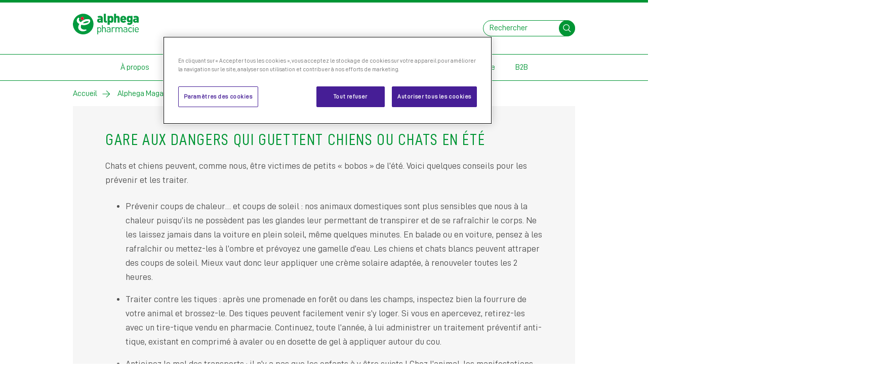

--- FILE ---
content_type: text/html; charset=UTF-8
request_url: https://www.alphega-pharmacie.fr/alphega-magazine/animal/gare-aux-dangers-qui-guettent-chiens-ou-chats-en-ete
body_size: 50310
content:
<!DOCTYPE html><html lang="fr" dir="ltr"><head><meta charset="utf-8" />
<script>window.dataLayer = window.dataLayer || []; dataLayer.push({"event":"page_view","page":{"url":"https:\/\/www.alphega-pharmacie.fr\/alphega-magazine\/animal\/gare-aux-dangers-qui-guettent-chiens-ou-chats-en-ete","referring_url":null,"page_type":"real","language":"fr","geo_region":"es","currency_code":"EUR","brand":"Alphega","consent_status":"unknown","category":"General","visitor_type":"new","market":"es","environment":"dev","indication":"None","section":"alphega-magazine","subsection":"animal"},"user":{"logged_in":"no","id":0}});</script>
<link rel="canonical" href="https://www.alphega-pharmacie.fr/alphega-magazine/animal/gare-aux-dangers-qui-guettent-chiens-ou-chats-en-ete" />
<meta name="Generator" content="Drupal 11 (https://www.drupal.org)" />
<meta name="MobileOptimized" content="width" />
<meta name="HandheldFriendly" content="true" />
<meta name="viewport" content="width=device-width, initial-scale=1.0" />
<link rel="icon" href="/themes/custom/alpht_base/images/favicon.ico" type="image/vnd.microsoft.icon" />
<title>Gare Aux Dangers Qui Guettent Chiens Ou Chats En Été | Alphega Pharmacie</title><link rel="stylesheet" media="all" href="/core/misc/components/progress.module.css?t8wk4h" />
<link rel="stylesheet" media="all" href="/core/misc/components/ajax-progress.module.css?t8wk4h" />
<link rel="stylesheet" media="all" href="/core/modules/system/css/components/align.module.css?t8wk4h" />
<link rel="stylesheet" media="all" href="/core/modules/system/css/components/container-inline.module.css?t8wk4h" />
<link rel="stylesheet" media="all" href="/core/modules/system/css/components/clearfix.module.css?t8wk4h" />
<link rel="stylesheet" media="all" href="/core/modules/system/css/components/hidden.module.css?t8wk4h" />
<link rel="stylesheet" media="all" href="/core/modules/system/css/components/item-list.module.css?t8wk4h" />
<link rel="stylesheet" media="all" href="/core/modules/system/css/components/js.module.css?t8wk4h" />
<link rel="stylesheet" media="all" href="/core/modules/system/css/components/position-container.module.css?t8wk4h" />
<link rel="stylesheet" media="all" href="/core/modules/system/css/components/reset-appearance.module.css?t8wk4h" />
<link rel="stylesheet" media="all" href="/libraries/noty/lib/noty.css?t8wk4h" />
<link rel="stylesheet" media="all" href="/libraries/noty/lib/themes/metroui.css?t8wk4h" />
<link rel="stylesheet" media="all" href="/modules/custom/bem_fields/css/layouts/block/block.css?t8wk4h" />
<link rel="stylesheet" media="all" href="/core/modules/layout_discovery/layouts/onecol/onecol.css?t8wk4h" />
<link rel="stylesheet" media="all" href="/themes/custom/alpht_base/css/style.css?t8wk4h" />
<script type="application/json" data-drupal-selector="drupal-settings-json">{"path":{"baseUrl":"\/","pathPrefix":"","currentPath":"node\/754","currentPathIsAdmin":false,"isFront":false,"currentLanguage":"fr"},"pluralDelimiter":"\u0003","suppressDeprecationErrors":true,"desktopHeader":{"scrollLines":5},"mobileHeader":{"scrollLines":5,"searchBoxButton":"search-box-block-button","offCanvasButton":"z-hamburger-offcanvas"},"gtag":{"tagId":"","consentMode":false,"otherIds":[],"events":[],"additionalConfigInfo":[]},"ajaxPageState":{"libraries":"[base64]","theme":"alpht_base","theme_token":null},"ajaxTrustedUrl":{"form_action_p_pvdeGsVG5zNF_XLGPTvYSKCf43t8qZYSwcfZl2uzM":true},"gtm":{"tagId":null,"settings":{"data_layer":"dataLayer","include_classes":false,"allowlist_classes":"google\nnonGooglePixels\nnonGoogleScripts\nnonGoogleIframes","blocklist_classes":"customScripts\ncustomPixels","include_environment":false,"environment_id":"","environment_token":""},"tagIds":["GTM-P8SKBZTZ"]},"storeLocator":{"page":"https:\/\/www.alphega-pharmacie.fr\/trouver-nos-pharmacies"},"user":{"uid":0,"permissionsHash":"efe79a63113d395d41f665aff66c311e2ae1f0096c0cb8c88ecfbb501adc52c2"}}</script>
<script src="/core/assets/vendor/jquery/jquery.min.js?v=4.0.0-rc.1"></script>
<script src="/core/misc/drupalSettingsLoader.js?v=11.2.6"></script>
<script src="/libraries/object-fit-images/dist/ofi.min.js?v=3.2.4"></script>
<script src="/modules/custom/alphega_core/js/dist/object-fit-images.min.js?v=3.2.4"></script>
<script src="/modules/contrib/google_tag/js/gtag.js?t8wk4h"></script>
<script src="/modules/contrib/google_tag/js/gtm.js?t8wk4h"></script>
</head><body class="z-c-page alias--alphega-magazine-animal-gare-aux-dangers-qui-guettent-chiens-ou-chats-en-ete nodetype--page logged-out"><div id="skip"><a class="visually-hidden focusable skip-link" href="#content">
          Skip to content
        </a></div><noscript><iframe src="https://www.googletagmanager.com/ns.html?id=GTM-P8SKBZTZ"
                  height="0" width="0" style="display:none;visibility:hidden"></iframe></noscript><div class="dialog-off-canvas-main-canvas" data-off-canvas-main-canvas><div id="z-header-mobile" class="z-c-header-mobile navbar navbar-light d-lg-none justify-content-end"><!-- ______________________ HEADER (MOBILE) _______________________ --><div id="block-alpht-base-branding-mobile" class="z-c-header-mobile-brand mr-auto mr-lg-0 order-0"><a href="/" title="Home" rel="home"><img class="z-u-object-fit" src="/themes/custom/alpht_base/Alphega_FR.svg" alt="Home"/></a></div><div class="z-c-header-mobile-search" id="block-alpht-base-search-box-mobile" aria-labelledby="block-alpht-base-search-box-mobile-block"><h2 class="visually-hidden" id="block-alpht-base-search-box-mobile-block">Search Box</h2><button id="search-box-block-button" class="z-c-hamburger z-c-hamburger--search hamburger hamburger--boring mr-small collapsed button js-form-submit form-submit z-c-block-button" aria-label="Open search box" aria-haspopup="true" aria-expanded="false" data-target="#search-box-mobile-block-form--2" aria-controls="search-box-mobile-block-form--2" type="submit"><span class="z-c-hamburger__icon hamburger-box"><span class="z-c-hamburger__inner hamburger-inner"></span></span><svg viewBox="0 0 96 96"><path d="M60.77 61.674l21.811 21.188zM13.5 40.107c0-15.045 12.552-27.241 28.038-27.241s28.041 12.2 28.041 27.241-12.553 27.237-28.041 27.237S13.5 55.152 13.5 40.107z" fill="transparent" stroke="currentColor" stroke-width="6"/></svg></button><div id="search-box-mobile-block-form--2" class="z-c-search-bar" aria-hidden="true" aria-labelledby="search-box-block-button"><form class="z-c-search-bar__inner" data-drupal-selector="search-box-mobile-block-form" action="/alphega-magazine/animal/gare-aux-dangers-qui-guettent-chiens-ou-chats-en-ete" method="post" id="search-box-mobile-block-form" accept-charset="UTF-8"><input class="z-c-search-bar__input" placeholder="Rechercher" data-drupal-selector="edit-keywords" data-msg-maxlength="This field has a maximum length of 128." type="text" id="edit-keywords" name="keywords" value="" size="15" maxlength="128" /><button class="z-c-search-bar__button button js-form-submit form-submit z-c-block-button" data-drupal-selector="edit-submit" type="submit" id="edit-submit"><svg viewBox="0 0 96 96"><path d="M60.77 61.674l21.811 21.188zM13.5 40.107c0-15.045 12.552-27.241 28.038-27.241s28.041 12.2 28.041 27.241-12.553 27.237-28.041 27.237S13.5 55.152 13.5 40.107z" fill="transparent" stroke="currentColor" stroke-width="6"/></svg></button><input autocomplete="off" data-drupal-selector="form-xopv3uq7-ngk4nnellb4e57iywvgwr-b0ms0yizhtgk" type="hidden" name="form_build_id" value="form-XOPv3UQ7-ngk4NNeLLB4e57IywVgwr_B0mS0YIzhtGk" /><input data-drupal-selector="edit-search-box-mobile-block-form" type="hidden" name="form_id" value="search_box_mobile_block_form" /></form></div></div><!-- /header_mobile --><div class="z-c-header-mobile-menu"><button id="z-hamburger-offcanvas" class="z-c-hamburger hamburger hamburger--boring" data-target="#z-offcanvas" aria-label="Open menu" aria-haspopup="true" aria-expanded="false"><span class="z-c-hamburger__icon hamburger-box"><span class="z-c-hamburger__inner hamburger-inner"></span></span></button><div id="z-offcanvas" class="z-c-header-mobile-menu__offcanvas"><div class="z-c-offcanvas" aria-labelledby="z-hamburger-offcanvas"><div class="z-c-offcanvas__cover"></div><!-- ______________________ OFFCANVAS (ACTIONS) _______________________ --><div id="z-offcanvas-actions" class="z-c-offcanvas__actions"><div class="z-c-header-mobile-link"><a href="/trouver-nos-pharmacies" class="btn btn-sm btn-outline-primary" target="_self" title="Trouver une pharmacie"><span class="z-o-svg-icon"><svg width="1em" height="1em" viewBox="0 0 96 96"><defs><clipPath id="a-find"><path d="M0 0h96v96H0z"/></clipPath></defs><g clip-path="url(#a-find)"><path
      d="M47.646 46.065a12.2 12.2 0 1 1 12.276-12.2 12.25 12.25 0 0 1-12.276 12.2zm25.632-11.663a25.663 25.663 0 0 0-43.755-17.97 25.186 25.186 0 0 0-7.516 17.966c-.333 14.608 12.525 31.8 20.206 42.078 1.428 1.907 2.661 3.553 3.638 4.955a2.191 2.191 0 0 0 3.584 0c.984-1.405 2.217-3.052 3.641-4.959 7.677-10.278 20.527-27.463 20.202-42.074z" fill="none" stroke="currentColor" stroke-linecap="round"
      stroke-linejoin="round" stroke-miterlimit="10" stroke-width="4"/></g></svg></span><span>Trouver une pharmacie</span></a></div></div><!-- /offcanvas_actions --><!-- ______________________ OFFCANVAS (CONTENT) _______________________ --><div id="z-offcanvas-content" class="z-c-offcanvas__content"><nav id="z-c-menu-mobile--accordion" role="navigation" aria-labelledby="block-alpht-base-offcanvas-mobile-menu-menu" class="z-c-menu-mobile accordion menu--mobile">
      
  <h2 class="visually-hidden" id="block-alpht-base-offcanvas-mobile-menu-menu">Main</h2>
  
        
                                          <div class="z-c-menu-mobile__item">
            <button class="btn btn-link" type="button" data-toggle="collapse" data-target="#a-propos" aria-expanded="false" aria-controls="a-propos">
              À propos
              <i class="z-o-svg-icon">
                <svg width="1em" height="1em" viewBox="0 0 96 96">
                  <defs>
                    <clipPath id="a-caret-down-a-propos">
                      <path d="M0 0h96v96H0z"/>
                    </clipPath>
                  </defs>
                  <g clip-path="url(#a-caret-down-a-propos)">
                    <path d="M82.335 63.973L48.418 33.5 14.5 63.973" fill="none" stroke="currentColor" stroke-linecap="round" stroke-linejoin="round" stroke-miterlimit="10" stroke-width="4"/>
                  </g>
                </svg>
              </i>
            </button>
                        <div id="a-propos" class="collapse" aria-label="À propos" data-parent="#z-c-menu-mobile--accordion">
              <div class="pb-smaller"></div>
              <ul class="nav flex-column">
                                              <li class="nav-item">
          <a href="/qui-sommes-nous" class="nav-link" data-drupal-link-system-path="node/593">Qui sommes-nous ?</a>
        </li>
                      <li class="nav-item">
          <a href="/qui-sommes-nous/demarche-certification-qualite" class="nav-link" data-drupal-link-system-path="node/596">Notre démarche Qualité</a>
        </li>
                      <li class="nav-item">
          <a href="/qui-sommes-nous/des-marques-expertes" class="nav-link" data-drupal-link-system-path="node/598">Des marques expertes</a>
        </li>
            
              </ul>
            </div>
          </div>
                                <div class="z-c-menu-mobile__item">
            <a href="/ma-pharmacie-alphega" class="btn btn-link" data-drupal-link-system-path="node/617">Ma pharmacie Alphega</a>
          </div>
                                          <div class="z-c-menu-mobile__item">
            <button class="btn btn-link" type="button" data-toggle="collapse" data-target="#conseils-de-sante" aria-expanded="false" aria-controls="conseils-de-sante">
              Conseils de santé
              <i class="z-o-svg-icon">
                <svg width="1em" height="1em" viewBox="0 0 96 96">
                  <defs>
                    <clipPath id="a-caret-down-conseils-de-sante">
                      <path d="M0 0h96v96H0z"/>
                    </clipPath>
                  </defs>
                  <g clip-path="url(#a-caret-down-conseils-de-sante)">
                    <path d="M82.335 63.973L48.418 33.5 14.5 63.973" fill="none" stroke="currentColor" stroke-linecap="round" stroke-linejoin="round" stroke-miterlimit="10" stroke-width="4"/>
                  </g>
                </svg>
              </i>
            </button>
                        <div id="conseils-de-sante" class="collapse" aria-label="Conseils de santé" data-parent="#z-c-menu-mobile--accordion">
              <div class="pb-smaller"></div>
              <ul class="nav flex-column">
                                              <li class="nav-item">
          <a href="/conseils-de-sante/accompagnement" class="nav-link" data-drupal-link-system-path="node/625">Accompagnement</a>
        </li>
                      <li class="nav-item">
          <a href="/conseils-de-sante/maman-et-bebe" class="nav-link" data-drupal-link-system-path="node/613">Maman et bébé</a>
        </li>
                      <li class="nav-item">
          <a href="/alphega-magazine" class="nav-link" data-drupal-link-system-path="node/677">Alphega Magazine</a>
        </li>
                      <li class="nav-item">
          <a href="/conseils-de-sante/beaute" class="nav-link" data-drupal-link-system-path="node/639">Beauté</a>
        </li>
                      <li class="nav-item">
          <a href="/conseils-de-sante/bebe-et-jeune-enfant" class="nav-link" data-drupal-link-system-path="node/643">Bébé Et Jeune Enfant</a>
        </li>
                      <li class="nav-item">
          <a href="/conseils-de-sante/femme" class="nav-link" data-drupal-link-system-path="node/647">Femme</a>
        </li>
                      <li class="nav-item">
          <a href="/conseils-de-sante/nutrition" class="nav-link" data-drupal-link-system-path="node/651">Nutrition</a>
        </li>
                      <li class="nav-item">
          <a href="/conseils-de-sante/prevention" class="nav-link" data-drupal-link-system-path="node/672">Prévention</a>
        </li>
                      <li class="nav-item">
          <a href="/conseils-de-sante/sante" class="nav-link" data-drupal-link-system-path="node/655">Santé</a>
        </li>
                      <li class="nav-item">
          <a href="/conseils-de-sante/senior" class="nav-link" data-drupal-link-system-path="node/664">Senior</a>
        </li>
                      <li class="nav-item">
          <a href="/conseils-de-sante/sport" class="nav-link" data-drupal-link-system-path="node/667">Sport</a>
        </li>
            
              </ul>
            </div>
          </div>
                                          <div class="z-c-menu-mobile__item">
            <button class="btn btn-link" type="button" data-toggle="collapse" data-target="#programme-de-fidelite" aria-expanded="false" aria-controls="programme-de-fidelite">
              Programme de fidélité
              <i class="z-o-svg-icon">
                <svg width="1em" height="1em" viewBox="0 0 96 96">
                  <defs>
                    <clipPath id="a-caret-down-programme-de-fidelite">
                      <path d="M0 0h96v96H0z"/>
                    </clipPath>
                  </defs>
                  <g clip-path="url(#a-caret-down-programme-de-fidelite)">
                    <path d="M82.335 63.973L48.418 33.5 14.5 63.973" fill="none" stroke="currentColor" stroke-linecap="round" stroke-linejoin="round" stroke-miterlimit="10" stroke-width="4"/>
                  </g>
                </svg>
              </i>
            </button>
                        <div id="programme-de-fidelite" class="collapse" aria-label="Programme de fidélité" data-parent="#z-c-menu-mobile--accordion">
              <div class="pb-smaller"></div>
              <ul class="nav flex-column">
                                              <li class="nav-item">
          <a href="/programme-fidelite/comment-s-inscrire" class="nav-link" data-drupal-link-system-path="node/607">Comment s&#039;inscrire</a>
        </li>
                      <li class="nav-item">
          <a href="/programme-fidelite/faq-mon-club-alphega" class="nav-link" data-drupal-link-system-path="node/610">FAQ</a>
        </li>
            
              </ul>
            </div>
          </div>
                                          <div class="z-c-menu-mobile__item">
            <button class="btn btn-link" type="button" data-toggle="collapse" data-target="#alphega-magazine" aria-expanded="false" aria-controls="alphega-magazine">
              Alphega Magazine
              <i class="z-o-svg-icon">
                <svg width="1em" height="1em" viewBox="0 0 96 96">
                  <defs>
                    <clipPath id="a-caret-down-alphega-magazine">
                      <path d="M0 0h96v96H0z"/>
                    </clipPath>
                  </defs>
                  <g clip-path="url(#a-caret-down-alphega-magazine)">
                    <path d="M82.335 63.973L48.418 33.5 14.5 63.973" fill="none" stroke="currentColor" stroke-linecap="round" stroke-linejoin="round" stroke-miterlimit="10" stroke-width="4"/>
                  </g>
                </svg>
              </i>
            </button>
                        <div id="alphega-magazine" class="collapse" aria-label="Alphega Magazine" data-parent="#z-c-menu-mobile--accordion">
              <div class="pb-smaller"></div>
              <ul class="nav flex-column">
                                              <li class="nav-item">
          <a href="/alphega-magazine/dossiers-du-moment" class="nav-link" data-drupal-link-system-path="node/678">Dossiers Du Moment</a>
        </li>
                      <li class="nav-item">
          <a href="/alphega-magazine/bien-etre" class="nav-link" data-drupal-link-system-path="node/723">Bien-Être</a>
        </li>
                      <li class="nav-item">
          <a href="/alphega-magazine/animal" class="nav-link" data-drupal-link-system-path="node/753">Animal </a>
        </li>
                      <li class="nav-item">
          <a href="/alphega-magazine/beaute" class="nav-link" data-drupal-link-system-path="node/708">Beauté </a>
        </li>
                      <li class="nav-item">
          <a href="/alphega-magazine/sante-enfant" class="nav-link" data-drupal-link-system-path="node/738">Santé Enfant</a>
        </li>
                      <li class="nav-item">
          <a href="/alphega-magazine/sante-femme" class="nav-link" data-drupal-link-system-path="node/743">Santé Femme</a>
        </li>
                      <li class="nav-item">
          <a href="/alphega-magazine/votre-pharmacien-vous-repond" class="nav-link" data-drupal-link-system-path="node/693">Votre Pharmacien Vous Répond </a>
        </li>
            
              </ul>
            </div>
          </div>
                                          <div class="z-c-menu-mobile__item">
            <button class="btn btn-link" type="button" data-toggle="collapse" data-target="#b2b" aria-expanded="false" aria-controls="b2b">
              B2B
              <i class="z-o-svg-icon">
                <svg width="1em" height="1em" viewBox="0 0 96 96">
                  <defs>
                    <clipPath id="a-caret-down-b2b">
                      <path d="M0 0h96v96H0z"/>
                    </clipPath>
                  </defs>
                  <g clip-path="url(#a-caret-down-b2b)">
                    <path d="M82.335 63.973L48.418 33.5 14.5 63.973" fill="none" stroke="currentColor" stroke-linecap="round" stroke-linejoin="round" stroke-miterlimit="10" stroke-width="4"/>
                  </g>
                </svg>
              </i>
            </button>
                        <div id="b2b" class="collapse" aria-label="B2B" data-parent="#z-c-menu-mobile--accordion">
              <div class="pb-smaller"></div>
              <ul class="nav flex-column">
                                              <li class="nav-item">
          <a href="/b2b/a-propos-de-nous" class="nav-link" data-drupal-link-system-path="node/1584">A propos de nous</a>
        </li>
                      <li class="nav-item">
          <a href="/b2b/pharmacies" class="nav-link" data-drupal-link-system-path="node/1588">Pharmacies</a>
        </li>
                      <li class="nav-item">
          <a href="/b2b/reseau-europeen" class="nav-link" data-drupal-link-system-path="node/1608">Réseau européen</a>
        </li>
                      <li class="nav-item">
          <a href="/b2b/rejoindre-alphega-pharmacie" class="nav-link" data-drupal-link-system-path="node/1609">Rejoindre Alphega Pharmacie</a>
        </li>
                      <li class="nav-item">
          <a href="/b2b/nous-contacter" class="nav-link" data-drupal-link-system-path="node/757">Contact</a>
        </li>
            
              </ul>
            </div>
          </div>
                    


  </nav>
</div><!-- /offcanvas_content --></div></div></div></div><!-- ______________________ HEADER _______________________ --><div class="z-o-container"><header id="z-header-desktop" class="z-c-header-desktop d-none d-lg-block" aria-label="Alphega Pharmacie"><div class="z-c-header-desktop__header"><div class="container"><nav class="navbar navbar-light px-0"><!-- ______________________ HEADER (LEFT) _______________________ --><div id="z-header-left" class="z-c-header-desktop__left navbar-brand mr-auto mr-lg-0"><div id="block-alpht-base-branding" class="z-c-header-desktop-brand"><a href="/" title="Home" rel="home"><img class="z-u-object-fit" src="/themes/custom/alpht_base/Alphega_FR.svg" alt="Home"/></a></div></div><!-- /header_left --><!-- ______________________ HEADER (RIGHT) _______________________ --><div id="z-header-right" class="z-c-header-desktop__right"><div class="z-c-header-desktop-search-bar" id="block-alpht-base-search-box" aria-labelledby="block-alpht-base-search-box-block"><h2 class="visually-hidden" id="block-alpht-base-search-box-block">Search Box</h2><form class="form-inline" data-drupal-selector="search-box-block-form" action="/alphega-magazine/animal/gare-aux-dangers-qui-guettent-chiens-ou-chats-en-ete" method="post" id="search-box-block-form" accept-charset="UTF-8"><input class="z-c-header-desktop-search-bar__input" placeholder="Rechercher" data-drupal-selector="edit-keywords" data-msg-maxlength="This field has a maximum length of 128." type="text" id="edit-keywords--2" name="keywords" value="" size="15" maxlength="128" /><button class="z-c-header-desktop-search-bar__button button js-form-submit form-submit" data-drupal-selector="edit-submit" type="submit" id="edit-submit--2" value=""><span class="sr-only sr-only-focusable">Rechercher</span><svg viewBox="0 0 96 96"><path d="M60.77 61.674l21.811 21.188zM13.5 40.107c0-15.045 12.552-27.241 28.038-27.241s28.041 12.2 28.041 27.241-12.553 27.237-28.041 27.237S13.5 55.152 13.5 40.107z" fill="transparent" stroke="currentColor" stroke-width="6"/></svg></button><input autocomplete="off" data-drupal-selector="form-uvlogthglzie-atfk46sitdddnbsymhxgb-i7n8f8m8" type="hidden" name="form_build_id" value="form-UvloGthgLzIE-ATfk46SitDDDNbsyMHxgB-i7n8f8m8" /><input data-drupal-selector="edit-search-box-block-form" type="hidden" name="form_id" value="search_box_block_form" /></form></div></div><!-- /header_right --></nav></div></div><!-- ______________________ MENU _______________________ --><div id="z-menu" class="z-c-header-desktop__menu"><nav role="navigation" aria-labelledby="block-alpht-base-main-menu-menu" id="block-alpht-base-main-menu" class="z-c-header-desktop-menu menu--main">
      
  <h2 class="visually-hidden" id="block-alpht-base-main-menu-menu">Main navigation</h2>
  
        
      <div class="z-c-header-desktop-menu__main-menu">
    <div class="container">
      <div class="z-c-header-desktop-main-menu">
        <div class="nav justify-content-center">
                                    
                                                                                                            <a id="main1" href="#main1-submenu" role="button"  data-toggle="collapse" aria-expanded="false" aria-haspopup="true" aria-controls="#main1-submenu" class="nav-link">À propos</a>
                                                                              
                                                                                                            <a id="main2" href="#main2-submenu" role="button"  data-toggle="collapse" aria-expanded="false" aria-haspopup="true" aria-controls="#main2-submenu" class="nav-link">Ma pharmacie Alphega</a>
                                                                              
                                                                                                            <a id="main3" href="#main3-submenu" role="button"  data-toggle="collapse" aria-expanded="false" aria-haspopup="true" aria-controls="#main3-submenu" class="nav-link">Conseils de santé</a>
                                                                              
                                                                                                            <a id="main4" href="#main4-submenu" role="button"  data-toggle="collapse" aria-expanded="false" aria-haspopup="true" aria-controls="#main4-submenu" class="nav-link">Programme de fidélité</a>
                                                                              
                                                                                                            <a id="main5" href="#main5-submenu" role="button"  data-toggle="collapse" aria-expanded="false" aria-haspopup="true" aria-controls="#main5-submenu" class="nav-link">Alphega Magazine</a>
                                                                              
                                                                                                            <a id="main6" href="#main6-submenu" role="button"  data-toggle="collapse" aria-expanded="false" aria-haspopup="true" aria-controls="#main6-submenu" class="nav-link">B2B</a>
                                                            </div>
      </div>
    </div>
  </div>
      <div class="z-c-header-desktop-menu__submenu">
      <div id="z-header-desktop-submenu" class="accordion">
                                              <div class="collapse multi-collapse" id="main1-submenu" aria-labelledby="#main1" data-parent="#z-header-desktop-submenu">
    <div class="z-c-header-desktop-submenu-simple">
  <div class="container">
    <div class="z-c-header-desktop-submenu-simple__content">
      <div class="nav justify-content-center">
                            <a href="/qui-sommes-nous" class="nav-link" data-drupal-link-system-path="node/593">Qui sommes-nous ?</a>
                            <a href="/qui-sommes-nous/demarche-certification-qualite" class="nav-link" data-drupal-link-system-path="node/596">Notre démarche Qualité</a>
                            <a href="/qui-sommes-nous/des-marques-expertes" class="nav-link" data-drupal-link-system-path="node/598">Des marques expertes</a>
              </div>
    </div>
  </div>
</div>
  </div>

                                                                    <div class="collapse multi-collapse" id="main2-submenu" aria-labelledby="#main2" data-parent="#z-header-desktop-submenu">
    <div class="z-c-header-desktop-submenu-simple">
  <div class="container">
    <div class="z-c-header-desktop-submenu-simple__content">
      <div class="nav justify-content-center">
                            <a href="/ma-pharmacie-alphega" class="nav-link" data-drupal-link-system-path="node/617">Les services en officine</a>
                            <a href="/ma-pharmacie-alphega/les-nouvelles-missions-du-pharmacien" class="nav-link" data-drupal-link-system-path="node/600">Les nouvelles missions du pharmacien</a>
                            <a href="/ma-pharmacie-alphega/votre-parcours-sante" class="nav-link" data-drupal-link-system-path="node/599">Votre parcours santé</a>
                            <a href="/ma-pharmacie-alphega/liens-et-numeros-utiles" class="nav-link" data-drupal-link-system-path="node/605">Liens et numéros utiles</a>
              </div>
    </div>
  </div>
</div>
  </div>

                                                                    <div class="collapse multi-collapse" id="main3-submenu" aria-labelledby="#main3" data-parent="#z-header-desktop-submenu">
    <div class="z-c-header-desktop-submenu-simple">
  <div class="container">
    <div class="z-c-header-desktop-submenu-simple__content">
      <div class="nav justify-content-center">
                            <a href="/conseils-de-sante/accompagnement" class="nav-link" data-drupal-link-system-path="node/625">Accompagnement</a>
                            <a href="/conseils-de-sante/maman-et-bebe" class="nav-link" data-drupal-link-system-path="node/613">Maman et bébé</a>
                            <a href="/conseils-de-sante/prevention" class="nav-link" data-drupal-link-system-path="node/672">Prévention</a>
                            <a href="/conseils-de-sante/adolescent" class="nav-link" title="Adolescent" data-drupal-link-system-path="node/637">Adolescent</a>
                            <a href="/conseils-de-sante/beaute" class="nav-link" data-drupal-link-system-path="node/639">Beauté</a>
                            <a href="/conseils-de-sante/bebe-et-jeune-enfant" class="nav-link" data-drupal-link-system-path="node/643">Bébé Et Jeune Enfant</a>
                            <a href="/conseils-de-sante/femme" class="nav-link" data-drupal-link-system-path="node/647">Femme</a>
                            <a href="/conseils-de-sante/nutrition" class="nav-link" data-drupal-link-system-path="node/651">Nutrition</a>
                            <a href="/conseils-de-sante/sante" class="nav-link" data-drupal-link-system-path="node/655">Santé</a>
                            <a href="/conseils-de-sante/senior" class="nav-link" data-drupal-link-system-path="node/664">Senior</a>
                            <a href="/conseils-de-sante/sport" class="nav-link" data-drupal-link-system-path="node/667">Sport</a>
              </div>
    </div>
  </div>
</div>
  </div>

                                                                    <div class="collapse multi-collapse" id="main4-submenu" aria-labelledby="#main4" data-parent="#z-header-desktop-submenu">
    <div class="z-c-header-desktop-submenu-simple">
  <div class="container">
    <div class="z-c-header-desktop-submenu-simple__content">
      <div class="nav justify-content-center">
                            <a href="/programme-fidelite/comment-s-inscrire" class="nav-link" data-drupal-link-system-path="node/607">Comment s&#039;inscrire</a>
                            <a href="/programme-fidelite/faq-mon-club-alphega" class="nav-link" data-drupal-link-system-path="node/610">FAQ</a>
              </div>
    </div>
  </div>
</div>
  </div>

                                                                    <div class="collapse multi-collapse" id="main5-submenu" aria-labelledby="#main5" data-parent="#z-header-desktop-submenu">
    <div class="z-c-header-desktop-submenu-simple">
  <div class="container">
    <div class="z-c-header-desktop-submenu-simple__content">
      <div class="nav justify-content-center">
                            <a href="/alphega-magazine/dossiers-du-moment" class="nav-link" data-drupal-link-system-path="node/678">Dossiers Du Moment</a>
                            <a href="/alphega-magazine/bien-etre" class="nav-link" data-drupal-link-system-path="node/723">Bien-Être</a>
                            <a href="/alphega-magazine/animal" class="nav-link" data-drupal-link-system-path="node/753">Animal </a>
                            <a href="/alphega-magazine/beaute" class="nav-link" data-drupal-link-system-path="node/708">Beauté </a>
                            <a href="/alphega-magazine/sante-enfant" class="nav-link" data-drupal-link-system-path="node/738">Santé Enfant</a>
                            <a href="/alphega-magazine/sante-femme" class="nav-link" data-drupal-link-system-path="node/743">Santé Femme</a>
                            <a href="/alphega-magazine/votre-pharmacien-vous-repond" class="nav-link" data-drupal-link-system-path="node/693">Votre Pharmacien Vous Répond </a>
              </div>
    </div>
  </div>
</div>
  </div>

                                                                    <div class="collapse multi-collapse" id="main6-submenu" aria-labelledby="#main6" data-parent="#z-header-desktop-submenu">
    <div class="z-c-header-desktop-submenu-simple">
  <div class="container">
    <div class="z-c-header-desktop-submenu-simple__content">
      <div class="nav justify-content-center">
                            <a href="/b2b/a-propos-de-nous" class="nav-link" data-drupal-link-system-path="node/1584">A propos de nous</a>
                            <a href="/b2b/pharmacies" class="nav-link" data-drupal-link-system-path="node/1588">Pharmacies</a>
                            <a href="/b2b/reseau-europeen" class="nav-link" data-drupal-link-system-path="node/1608">Réseau européen</a>
                            <a href="/b2b/rejoindre-alphega-pharmacie" class="nav-link" data-drupal-link-system-path="node/1609">Rejoindre Alphega Pharmacie</a>
                            <a href="/b2b/nous-contacter" class="nav-link" data-drupal-link-system-path="node/757">Contact</a>
              </div>
    </div>
  </div>
</div>
  </div>

                                    </div>
    </div>
  





  </nav>
</div><!-- /menu --></header></div><!-- ______________________ STORE LOCATOR (MOBILE) _______________________ --><!-- /store_locator_mobile --><!-- ______________________ HIGHLIGHTS _______________________ --><div id="z-highlights" class="z-c-highlights"><div class="container"><div  id="block-alpht-base-breadcrumbs">
  
    
        <nav class="z-c-breadcrumbs" role="navigation" aria-label="breadcrumb">
    <ol>
                  <li class="z-c-breadcrumbs__item">
          <a href="/">Accueil</a>
        </li>
                        <li class="z-c-breadcrumbs__item">
          <a href="https://www.alphega-pharmacie.fr/alphega-magazine">Alphega Magazine</a>
        </li>
                        <li class="z-c-breadcrumbs__item">
          <a href="https://www.alphega-pharmacie.fr/alphega-magazine/animal">Animal</a>
        </li>
                        <li class="z-c-breadcrumbs__item  z-c-breadcrumbs--is-active">
          <span>Gare Aux Dangers Qui Guettent Chiens Ou Chats En Été</span>
        </li>
              </ol>
  </nav>

  </div>
<div data-drupal-messages-fallback class="hidden"></div></div></div><!-- /highlights --><!-- ______________________ CONTENT _______________________ --><main id="z-content" class="z-c-content" role="main"><div  id="block-alpht-base-content"><article class="entity--type-node"><div><div class="container"><div class="layout layout--onecol"><div  class="layout__region layout__region--content"><div ><div class="z-c-block z-u-block-bg--grey-lightest z-u-block-padding--default z-c-block--zero"><div ><h3 class="z-c-uppercase-block-title">GARE AUX DANGERS QUI GUETTENT CHIENS OU CHATS EN&nbsp;ÉTÉ&nbsp;</h3><p><strong>Chats et chiens peuvent, comme nous, être victimes de petits « bobos » de l’été. Voici quelques conseils pour les prévenir et les traiter.&nbsp;</strong></p><ul><li><em><strong>Prévenir coups de chaleur… et coups de soleil :&nbsp;</strong></em>nos animaux domestiques sont plus sensibles que nous à la chaleur puisqu’ils ne possèdent pas les glandes leur permettant de transpirer et de se rafraîchir le corps. Ne les laissez jamais dans la voiture en plein soleil, même quelques minutes. En balade ou en voiture, pensez à les rafraîchir ou mettez-les à l’ombre et prévoyez une gamelle d’eau.&nbsp;Les chiens et chats blancs peuvent attraper des coups de soleil. Mieux vaut donc leur appliquer une crème solaire adaptée, à renouveler toutes les 2 heures.&nbsp;&nbsp;</li></ul><ul><li><em><strong>Traiter contre les tiques :&nbsp;</strong></em>après une promenade en forêt ou dans les champs, inspectez bien la fourrure de votre animal et brossez-le. Des tiques peuvent facilement venir s’y loger. Si vous en apercevez, retirez-les avec un tire-tique vendu en pharmacie. Continuez, toute l’année, à lui administrer un traitement préventif anti-tique, existant en comprimé à avaler ou en dosette de gel à appliquer autour du cou.&nbsp; &nbsp;</li></ul><ul><li><em><strong>Anticipez le mal des transports :&nbsp;</strong></em>il n’y a pas que les enfants à y être sujets ! Chez l’animal, les manifestations sont variables, allant de l’halètement au vomissement. Pour apaiser les symptômes, vous pouvez utiliser de l’homéopathie ou des plantes aux vertus anxiolytiques comme la passiflore ou la mélisse en demandant conseil à votre pharmacien ou vétérinaire. Ce dernier pourra sinon vous prescrire des traitements anti-nauséeux adaptés.&nbsp; &nbsp;&nbsp;</li></ul><ul><li><em><strong>Poursuivre le traitement vermifuge :&nbsp;</strong></em>il&nbsp;est recommandé à chaque changement de saison, y compris l’été, où chats et chiens sont davantage à l’extérieur et encore plus exposés aux vers ou ascarides. Ces parasites représentent un danger pour l’animal et pour l’Homme.&nbsp;</li></ul></div></div></div><div ><div class="z-c-block z-u-block-bg--none z-u-block-padding--zero z-c-block--zero"><div ><div alt="AdobeStock_116173582" data-embed-button="media_browser" data-entity-embed-display="media_image" data-entity-embed-display-settings="{&quot;image_style&quot;:&quot;card_background__landscape&quot;,&quot;image_link&quot;:&quot;&quot;}" data-entity-type="media" data-entity-uuid="d66d7313-0d98-4f15-bd08-6e7c723d2816" data-langcode="fr" title="AdobeStock_116173582" class="embedded-entity"><img loading="lazy" src="/sites/france/files/2022-07/AdobeStock_116173582.jpg" width="1618" height="1080" alt="AdobeStock_116173582"></div></div></div></div></div></div></div></div></article></div></main><!-- /content --><!-- ______________________ POST-CONTENT _______________________ --><div class="z-o-container"><div id="z-post-content" class="z-c-post__content">
                  &nbsp;
            </div></div><!-- /post_content --><!-- ______________________ FOOTER _______________________ --><div class="z-o-container"><div class="z-c-subfooter"></div></div><!-- /.z-c-subfooter --><div class="z-o-container"><footer class="z-c-footer"><div class="container"><!-- ______________________ FOOTER (TOP) _______________________ --><div id="z-footer-top" class="z-c-footer-brand"><div class="row py-base"><div class="col-12" id="block-alpht-base-footer-branding"><a href="/" title="Home" rel="nofollow" class="z-c-block-footer-brand__image z-c-block-footer-brand__image--fr"><svg xmlns="http://www.w3.org/2000/svg" width="438.93" height="136.89" viewBox="0 0 438.93 136.89"><defs><style>.a{fill:#fff;}</style></defs><title>Asset 11</title><path class="a" d="M98.48,49.44C88.62,48.49,73.93,53.68,66.16,62a45.82,45.82,0,0,0,9.28,1.1c11.45.43,26.7-5.08,30.35-10.22C105.24,51.39,101.69,49.75,98.48,49.44Z"/><path class="a" d="M68.45,0A68.45,68.45,0,1,0,136.9,68.45,68.53,68.53,0,0,0,68.45,0ZM62.53,20.86A10.65,10.65,0,1,1,51.89,31.52,10.66,10.66,0,0,1,62.53,20.86Zm48.78,37.6C104.4,69.29,88,76.05,69,74.72a74.08,74.08,0,0,1-12.94-1.91C53.67,77,51.41,81.72,51.87,88c.82,11.27,11.76,17.11,21.57,18,7.49.69,13.24-1.32,14.54-1.36l1.63,5.48C83.66,113.78,73,115.92,68,116c-11.69.25-21.69-3.76-27.42-11-4.71-6-6.07-13.46-3.93-21.71a48.76,48.76,0,0,1,7.2-15.35C32.26,62.09,25.91,53.37,25.91,45.16c0-6.54,4.4-14.47,11-19.24l5.61,4a23.47,23.47,0,0,0-2.38,6.5c-1.34,9,3.23,16.3,12.36,20.19C58,51.32,66.12,44.29,77.76,39.77c13-5,31.24-6.28,36.48,3.17,2.16,3.84.4,10.39-3,15.47Z"/><path class="a" d="M185.62,41.14H178.8c-2.63,0-4.27,1.47-4.27,3.53s1.48,3.7,4.44,3.7c2.62,0,3.85-.25,5.33-1.65,1-.9,1.32-2.29,1.32-4.44Zm.32,17.74V55.26c-2.71,2.71-5.17,4-9.85,4a14.73,14.73,0,0,1-10.59-3.94A14.41,14.41,0,0,1,161.64,45c0-6.65,4.51-12.81,15-12.81h9V31c0-4-2-5.5-6.65-5.5a8.34,8.34,0,0,0-7.06,2.95l-8.38-8.37c4.52-4.52,8.62-5.92,16.09-5.92,12.64,0,19.46,5.26,19.46,16V58.88Z"/><path class="a" d="M219.29,58.88c-9.77,0-13.72-7-13.72-13.06V.41H219V44.84a2.43,2.43,0,0,0,2.71,2.71h4.68V58.88Z"/><path class="a" d="M250.49,26.36c-5,0-5.59,4-5.59,10.43s.58,10.43,5.59,10.43,5.58-4,5.58-10.43-.58-10.43-5.58-10.43m14.95,29a15.08,15.08,0,0,1-10.68,4c-4.36,0-7.4-1.23-9.86-3.7V73.16H231.43V14.7h13.06v3.61a13.06,13.06,0,0,1,10.18-4.1,15.29,15.29,0,0,1,10.77,4c4.35,4.35,4.1,12.07,4.1,18.56s.25,14.2-4.1,18.56"/><path class="a" d="M298.2,58.88V32.11c0-4.76-3.45-5.75-5.18-5.75s-5.16,1-5.16,5.75V58.88H274.38V.41h13.48v17.9a13.7,13.7,0,0,1,9.68-4.11c9.53,0,14.13,7.07,14.13,16V58.88Z"/><path class="a" d="M341.72,28.74c-.82-1.89-2.63-3.45-5.83-3.45s-5,1.56-5.83,3.45a7.63,7.63,0,0,0-.74,3.45h13.14a7.77,7.77,0,0,0-.74-3.45m-12.4,12.4c0,3.61,2.79,6.9,7.8,6.9,4.68,0,6.74-1.32,9.11-3.7l8,8c-4.51,4.52-8.95,7-17.16,7-9.77,0-21-3.53-21-22.58,0-14.45,8.2-22.58,19.78-22.58,12.8,0,19.88,9.36,19.88,20.93v6Z"/><path class="a" d="M378.58,26.36c-4.91,0-5.24,4.27-5.24,8.78s.33,8.79,5.24,8.79,5.27-4.27,5.27-8.79-.33-8.78-5.27-8.78m-1.22,47.3c-6.9,0-12.07-1.23-16.59-5.75l8.38-8.38a9.94,9.94,0,0,0,7.55,2.8c5.67,0,7.15-3.87,7.15-6.74v-3.2a12.59,12.59,0,0,1-9.53,3.69A14.18,14.18,0,0,1,364,52.14c-4-4-4.1-9-4.1-17s.08-13,4.1-17A14.38,14.38,0,0,1,374.4,14.2a12.44,12.44,0,0,1,9.85,4.11V14.7h13.07v41c0,10.44-7.89,18-20,18"/><path class="a" d="M425.23,41.14h-6.82c-2.62,0-4.26,1.47-4.26,3.53s1.47,3.7,4.43,3.7c2.62,0,3.86-.25,5.34-1.65,1-.9,1.31-2.29,1.31-4.44Zm.33,17.74V55.26c-2.71,2.71-5.18,4-9.86,4a14.74,14.74,0,0,1-10.59-3.94A14.45,14.45,0,0,1,401.25,45c0-6.65,4.52-12.81,15-12.81h9V31c0-4-2-5.5-6.65-5.5a8.34,8.34,0,0,0-7.06,2.95l-8.37-8.37c4.51-4.52,8.62-5.92,16.08-5.92,12.65,0,19.47,5.26,19.47,16V58.88Z"/><path class="a" d="M175.64,94c-7,0-8.11,6-8.11,12.3s1.11,12.29,8.11,12.29,8-6,8-12.29-1-12.3-8-12.3m8.82,26a11.21,11.21,0,0,1-7.84,2.8c-3.53,0-6.47-.84-9.09-4.18v18.18h-4.71V90.22h4.71V94c2.62-3.4,5.56-4.18,9.09-4.18a11.17,11.17,0,0,1,7.84,2.81c3.28,3.27,3.93,8.63,3.93,13.67s-.65,10.4-3.93,13.67"/><path class="a" d="M214.55,122.39V102.51c0-5.62-3-8.5-7.85-8.5s-8,2.95-8,8.5v19.88H194V75.83h4.7V93.75a11.5,11.5,0,0,1,9-3.93c7.26,0,11.58,4.65,11.58,11.91v20.66Z"/><path class="a" d="M245.74,107.55h-9c-4.84,0-7.2,2-7.2,5.69s2.3,5.49,7.39,5.49c2.75,0,5.17-.19,7.2-2.16,1.11-1,1.63-2.87,1.63-5.55Zm0,14.84v-3.07c-2.61,2.62-5,3.46-9.29,3.46s-7.06-.84-9.08-2.94a9.2,9.2,0,0,1-2.42-6.53c0-5.64,3.92-9.29,11.11-9.29h9.68v-3.08c0-4.7-2.35-7.06-8.24-7.06-4.12,0-6.21,1-8.11,3.66l-3.2-2.94c2.87-3.72,6.15-4.78,11.38-4.78,8.63,0,12.89,3.74,12.89,10.73v21.84Z"/><path class="a" d="M276.94,96.37A6.72,6.72,0,0,0,271.38,94c-4.7,0-7.72,3.73-7.72,8.63v19.75H259V90.22h4.7v3.92c1.77-2.68,5.3-4.32,9-4.32a9.94,9.94,0,0,1,7.71,3Z"/><path class="a" d="M325.92,122.39V102.58c0-5.69-3.08-8.57-7.91-8.57S310,97,310,102.05v20.34h-4.71V102.58c0-5.69-3.07-8.57-7.91-8.57s-8,2.95-8,8.57v19.81h-4.71V90.22h4.71v3.53a11.72,11.72,0,0,1,9.09-3.93c4.45,0,7.91,1.84,9.87,5.37a12.35,12.35,0,0,1,10.6-5.37,11.66,11.66,0,0,1,8.3,3,12,12,0,0,1,3.47,9v20.59Z"/><path class="a" d="M357.64,107.55h-9c-4.84,0-7.19,2-7.19,5.69s2.29,5.49,7.39,5.49c2.75,0,5.16-.19,7.19-2.16,1.12-1,1.64-2.87,1.64-5.55Zm0,14.84v-3.07c-2.62,2.62-5,3.46-9.29,3.46s-7.06-.84-9.09-2.94a9.29,9.29,0,0,1-2.42-6.53c0-5.64,3.93-9.29,11.12-9.29h9.68v-3.08c0-4.7-2.36-7.06-8.24-7.06-4.12,0-6.21,1-8.11,3.66l-3.2-2.94c2.87-3.72,6.14-4.78,11.37-4.78,8.63,0,12.89,3.74,12.89,10.73v21.84Z"/><path class="a" d="M383.6,122.78c-8.11,0-14.25-5.49-14.25-16.47s6.14-16.49,14.25-16.49c4.45,0,7.26,1.18,10.6,4.78l-3.21,3c-2.42-2.68-4.32-3.59-7.39-3.59a8.73,8.73,0,0,0-7.46,3.65c-1.5,2.1-2.09,4.58-2.09,8.64s.59,6.54,2.09,8.63a8.74,8.74,0,0,0,7.46,3.66c3.07,0,5-1,7.39-3.66L394.2,118c-3.34,3.6-6.15,4.77-10.6,4.77"/><path class="a" d="M400,90.22h4.71v32.17H400Zm-.27-14.45H405v5.29h-5.3Z"/><path class="a" d="M433.24,98.65a8.26,8.26,0,0,0-15,0,13.54,13.54,0,0,0-1,5.37h17a13.39,13.39,0,0,0-1-5.37m-16,8.9c0,7.06,3.34,11.12,9.49,11.12,3.72,0,5.88-1.11,8.43-3.67l3.21,2.81c-3.28,3.27-6.28,5-11.77,5-8.5,0-14.06-5.09-14.06-16.47,0-10.4,5-16.49,13.2-16.49s13.22,6,13.22,15.57v2.16Z"/></svg></a></div></div></div><!-- /footer_top --><div class="row mb-smaller"><!-- ______________________ FOOTER (LEFT) _______________________ --><div id="z-footer-left" class="z-c-footer__left col-12 col-lg-9"><nav role="navigation" aria-labelledby="block-alpht-base-footer-menu" id="block-alpht-base-footer" class="z-c-footer-menu menu--footer">
      
  <h2 class="visually-hidden" id="block-alpht-base-footer-menu">Footer menu</h2>
  
        
<div class="row menu--footer">
                                    <div class="col-12 col-lg-4">
            <h3>Liens utiles</h3>
            <div class="nav flex-column">
                                            <a href="/nous-contacter" class="nav-link" aria-expanded="false" data-drupal-link-system-path="node/760">Nous contacter</a>
            
            </div>
          </div>
                                <div class="col-12 col-lg-4">
            <h3>Politiques</h3>
            <div class="nav flex-column">
                                            <a href="/politique-des-cookies" class="nav-link" aria-expanded="false" data-drupal-link-system-path="node/673">Politique de cookies</a>
                      <a href="/mentions-legales" class="nav-link" aria-expanded="false" data-drupal-link-system-path="node/674">Mentions légales</a>
                      <a href="/conditions-generales-d-utilisation" class="nav-link" aria-expanded="false" data-drupal-link-system-path="node/675">CGU</a>
                      <a href="/donnees-personnelles" class="nav-link" aria-expanded="false" data-drupal-link-system-path="node/676">Données personnelles</a>
            
            </div>
          </div>
                                <div class="col-12 col-lg-4">
            <h3>Pharmaciens</h3>
            <div class="nav flex-column">
                                            <a href="/b2b/pharmaciens-rejoignez-le-reseau-alphega-pharmacie" class="nav-link" aria-expanded="false" data-drupal-link-system-path="node/755">Pharmaciens</a>
                      <a href="/b2b/nous-contacter" class="nav-link" aria-expanded="false" data-drupal-link-system-path="node/757">Nous contacter</a>
            
            </div>
          </div>
                    
</div>


  </nav>
</div><!-- /footer_left --><!-- ______________________ FOOTER (RIGHT) _______________________ --><!-- /footer_right --></div></div><!-- ______________________ FOOTER (SUB) _______________________ --><div id="z-footer-sub" class="z-c-footer__sub" role="contentinfo"><div class="container"><div id="block-copyright">
              &copy; 2026 ALLIANCE HEALTHCARE FRANCE SA (AHF). All rights reserved.
  </div></div></div><!-- /footer_sub --></footer></div><!-- /footer --><!-- /page --></div><script src="/themes/custom/alpht_base/js/dist/jquery.min.js?t8wk4h"></script>
<script src="/themes/custom/alpht_base/js/dist/bootstrap.bundle.min.js?t8wk4h"></script>
<script src="/core/assets/vendor/once/once.min.js?v=1.0.1"></script>
<script src="/sites/france/files/languages/fr_4aN8wqI4ThmmrU7ceZUjWSSf3IvBdhShqnyoaYfABpY.js?t8wk4h"></script>
<script src="/core/misc/drupal.js?v=11.2.6"></script>
<script src="/core/misc/drupal.init.js?v=11.2.6"></script>
<script src="/core/misc/debounce.js?v=11.2.6"></script>
<script src="/core/assets/vendor/tabbable/index.umd.min.js?v=6.2.0"></script>
<script src="/modules/custom/alphega_core/js/dist/qrTrait.js?v=11.2.6"></script>
<script src="/libraries/noty/lib/noty.min.js?v=3.2.0-beta"></script>
<script src="/modules/custom/alphega_core/js/dist/noty.defaults.min.js?v=3.2.0-beta"></script>
<script src="/modules/custom/alphega_core/js/dist/slickControls.js?v=11.2.6"></script>
<script src="/modules/custom/alphega_datalayer/js/alphega_datalayer.accordions.js?v=1.x"></script>
<script src="/modules/custom/alphega_datalayer/js/alphega_datalayer.anchor_links.js?v=1.x"></script>
<script src="/modules/custom/alphega_datalayer/js/alphega_datalayer.buttons.js?v=1.x"></script>
<script src="/modules/custom/alphega_datalayer/js/email.js?v=1.x"></script>
<script src="/modules/custom/alphega_datalayer/js/alphega_datalayer.jump_links.js?v=1.x"></script>
<script src="/modules/custom/alphega_datalayer/js/phone.js?v=1.x"></script>
<script src="/modules/custom/alphega_datalayer/js/search.js?v=1.x"></script>
<script src="/modules/custom/alphega_datalayer/js/videos.js?v=1.x"></script>
<script src="/themes/custom/alpht_base/js/bootstrap-noconflict.js?t8wk4h"></script>
<script src="/themes/custom/alpht_base/js/dist/desktop.header.min.js?v=11.2.6"></script>
<script src="/themes/custom/alpht_base/js/dist/pharmacist-menu.js?v=11.2.6"></script>
<script src="/themes/custom/alpht_base/js/dist/mobile.header.min.js?v=11.2.6"></script>
<script src="/core/misc/progress.js?v=11.2.6"></script>
<script src="/core/assets/vendor/loadjs/loadjs.min.js?v=4.3.0"></script>
<script src="/core/misc/announce.js?v=11.2.6"></script>
<script src="/core/misc/message.js?v=11.2.6"></script>
<script src="/core/misc/ajax.js?v=11.2.6"></script>
<script src="/modules/contrib/google_tag/js/gtag.ajax.js?t8wk4h"></script>
<script src="/libraries/popper.js/dist/umd/popper.min.js?v=1.15.0"></script>
<script src="/libraries/bootstrap/dist/js/bootstrap.min.js?v=4.3.1"></script>
</body></html>

--- FILE ---
content_type: application/javascript
request_url: https://www.alphega-pharmacie.fr/themes/custom/alpht_base/js/bootstrap-noconflict.js?t8wk4h
body_size: 673
content:
var jq331 = jQuery.noConflict(true);
(function($) {
  // Now you can use $ as a reference to the new jQuery and
  // jq331 as a reference to the old jQuery.
  // For example:
  // console.log('New jQuery version:', $.fn.jquery);
  // console.log('Old jQuery version:', jq331.fn.jquery);

  // Now, we need to make sure that Bootstrap is using the old jQuery.
  // We can do this by setting the jQuery property of the Bootstrap plugin.
  // This is a bit of a hack, but it should work.
  // We need to do this before Bootstrap is loaded.
  // So, we will load this script, then bootstrap.
  // The bootstrap library will then use jq331.
  window.jQuery = jq331;
})(jQuery);


--- FILE ---
content_type: application/javascript
request_url: https://www.alphega-pharmacie.fr/themes/custom/alpht_base/js/dist/mobile.header.min.js?v=11.2.6
body_size: 3719
content:
((a,e,o,t)=>{var n=e.behaviors,i=o.searchBoxButton,l=o.offCanvasButton,r="#z-header-mobile",d="searchboxShown",s="offcanvasShown",c="offcanvasHidden",m="mobile-header";n.mobileHeader={header:null,didScroll:!1,lastScrollTop:0,scrollLines:o.scrollLines,offCanvasIsOpen:!1,searchBoxIsOpen:!1,regionHeight:null,attach:function(){n.mobileHeader.header=a(r),a(window).scroll(function(){n.mobileHeader.didScroll=!0}),setInterval(function(){n.mobileHeader.didScroll&&n.mobileHeader.isVisible(n.mobileHeader.header)&&(n.mobileHeader.scrolled(),n.mobileHeader.didScroll=!1)},250),t(m,r).forEach(function(e){a(e).on(d,function(){var e;n.mobileHeader.searchBoxIsOpen&&n.mobileHeader.offCanvasIsOpen&&(e=document.getElementById(l),n.mobileHeader.toggleOffCanvas(e))}).on(s,function(){n.mobileHeader.searchBoxIsOpen&&n.mobileHeader.offCanvasIsOpen&&(e=document.getElementById(i),n.mobileHeader.toggleSearchBox(e));var e=window.scrollY;document.body.style.position="fixed",document.body.style.top="-".concat(e,"px"),document.body.style.width="100%",document.body.style.overflowX="visible"}).on(c,function(){var e=document.body.style.top;document.body.style.position="",document.body.style.top="",document.body.style.width="",document.body.style.overflowX="",window.scrollTo(0,-1*parseInt(e||"0"))})}),a(t(m,"#".concat(i))).each(function(e,o){a(o).on("click",function(e){n.mobileHeader.toggleSearchBox(e.currentTarget)})}),a(t(m,"#".concat(l))).each(function(e,o){a(o).on("click",function(e){n.mobileHeader.toggleOffCanvas(e.currentTarget)})})},scrolled:function(){n.mobileHeader.regionHeight=n.mobileHeader.header.outerHeight();var e=a(document).scrollTop();Math.abs(n.mobileHeader.lastScrollTop-e)<=n.mobileHeader.scrollLines||(e>n.mobileHeader.lastScrollTop&&e>n.mobileHeader.regionHeight&&!n.mobileHeader.offCanvasIsOpen?n.mobileHeader.header.removeClass("z-c-header-mobile-menu--down").addClass("z-c-header-mobile-menu--up"):e+a(window).height()<a(document).height()&&n.mobileHeader.header.removeClass("z-c-header-mobile-menu--up").addClass("z-c-header-mobile-menu--down"),n.mobileHeader.lastScrollTop=e)},isVisible:function(e){if(e.is(":visible"))return!0;var o=e[0];if(!(o instanceof Element))throw Error("DomUtil: Cannot get Element instance from jQuery object.");var e=getComputedStyle(o),a=!1;switch(!0){case"none"===e.display:case"visible"!==e.visibility:case e.opacity<.1:case o.offsetWidth+o.offsetHeight+o.getBoundingClientRect().height+o.getBoundingClientRect().width===0:}e={x:o.getBoundingClientRect().left+o.offsetWidth/2,y:o.getBoundingClientRect().top+o.offsetHeight/2};switch(!0){case e.x<0:case e.x>(document.documentElement.clientWidth||window.innerWidth):case e.y<0:case e.y>(document.documentElement.clientHeight||window.innerHeight):}var t=document.elementFromPoint(e.x,e.y);do{if(t===o){a=!0;break}}while(t=t.parentNode);return a},toggleSearchBox:function(e){a(e).toggleClass("z-c-hamburger--is-active").toggleClass("is-active"),a(a(e).data("target")).toggleClass("z-c-search-bar--is-open"),n.mobileHeader.searchBoxIsOpen=!n.mobileHeader.searchBoxIsOpen,a(e).attr("aria-expanded",n.mobileHeader.searchBoxIsOpen),n.mobileHeader.header.toggleClass("z-c-header-mobile--search-is-open");var o="searchboxHidden";!0===n.mobileHeader.searchBoxIsOpen&&(o=d),a(e).trigger(o,{detail:e})},toggleOffCanvas:function(e){a(e).toggleClass("z-c-hamburger--is-active").toggleClass("is-active"),a(a(e).data("target")).toggleClass("z-c-header-mobile-menu__offcanvas--is-open"),n.mobileHeader.offCanvasIsOpen=!n.mobileHeader.offCanvasIsOpen,a(e).attr("aria-expanded",n.mobileHeader.offCanvasIsOpen);var o=c;!0===n.mobileHeader.offCanvasIsOpen&&(o=s),a(e).trigger(o,{detail:e})}}})(jQuery,Drupal,drupalSettings.mobileHeader,once);

--- FILE ---
content_type: application/javascript
request_url: https://www.alphega-pharmacie.fr/modules/custom/alphega_datalayer/js/videos.js?v=1.x
body_size: 6554
content:
(function ($, Drupal) {
  Drupal.behaviors.alphegaDatalayerVideos = {
    attach: function (context, settings) {
      window.dataLayer = window.dataLayer || [];

      function getUserRole(settings) {
        if (settings.user && settings.user.uid > 0) {
          return 'logged_in';
        }
        return 'guest';
      }

      function getLanguage() {
        return $('html').attr('lang') || 'en';
      }

      var youtubePlayers = {};
      var youtubeApiLoaded = false;

      function onYouTubeIframeAPIReady() {
        youtubeApiLoaded = true;
        $(once('datalayer-youtube-tracking', 'iframe[src*="youtube.com/embed"]', context)).each(function () {
          var $iframe = $(this);
          var iframeSrc = $iframe.attr('src');

          if (iframeSrc.indexOf('enablejsapi=1') === -1) {
            var separator = iframeSrc.indexOf('?') === -1 ? '?' : '&';
            iframeSrc += separator + 'enablejsapi=1';
            $iframe.attr('src', iframeSrc);
          }

          var videoIdMatch = iframeSrc.match(/\/embed\/([a-zA-Z0-9_-]+)/);
          if (!videoIdMatch || !videoIdMatch[1]) {
            return;
          }
          var videoId = videoIdMatch[1];
          var player;

          var iframeId = $iframe.attr('id');
          if (!iframeId) {
            iframeId = 'youtube-player-' + videoId + '-' + Math.random().toString(36).substr(2, 9);
            $iframe.attr('id', iframeId);
          }

          player = new YT.Player(iframeId, {
            events: {
              'onReady': onPlayerReady,
              'onStateChange': onPlayerStateChange,
              'onError': onPlayerError
            }
          });
          youtubePlayers[iframeId] = {
            player: player,
            videoId: videoId,
            reportedProgress: {},
            videoTitle: $iframe.attr('title') || 'unknown',
            videoStartFired: false
          };
        });
      }

      if (typeof(YT) == 'undefined' || !YT.Player) {
        var tag = document.createElement('script');
        tag.src = "https://www.youtube.com/iframe_api";
        var firstScriptTag = document.getElementsByTagName('script')[0];
        firstScriptTag.parentNode.insertBefore(tag, firstScriptTag);
        window.onYouTubeIframeAPIReady = onYouTubeIframeAPIReady;
      } else {
        onYouTubeIframeAPIReady();
      }

      function onPlayerReady(event) {
      }

      function onPlayerStateChange(event) {
        var iframeId = event.target.getIframe().id;
        var playerInfo = youtubePlayers[iframeId];
        var player = event.target;
        var videoTitle = playerInfo.videoTitle;
        var videoId = playerInfo.videoId;
        var videoDuration = player.getDuration();

        switch (event.data) {
          case YT.PlayerState.PLAYING:
            if (!playerInfo.videoStartFired) {
              dataLayer.push({
                'event_category': 'Creatives',
                'event': 'video',
                'event_action': 'video_start',
                'video_title': videoTitle,
                'video_duration': videoDuration,
                'video_id': videoId,
                'page_url': window.location.href,
                'device_type': 'desktop',
                'user_role': getUserRole(settings),
                'language': getLanguage()
              });
              playerInfo.videoStartFired = true;
            }
            var interval = setInterval(function() {
              var currentTime = player.getCurrentTime();
              var duration = player.getDuration();
              if (duration > 0) {
                var currentProgress = (currentTime / duration) * 100;
                var progressThresholds = [25, 50, 75];

                progressThresholds.forEach(function (threshold) {
                  if (currentProgress >= threshold && !playerInfo.reportedProgress[threshold]) {
                    dataLayer.push({
                      'event_category': 'Creatives',
                      'event': 'video',
                      'event_action': 'video_progress',
                      'video_title': videoTitle,
                      'video_duration': duration,
                      'progress_percent': threshold,
                      'video_id': videoId,
                      'page_url': window.location.href,
                      'device_type': 'desktop',
                      'user_role': getUserRole(settings),
                      'network_status': 'smooth'
                    });
                    playerInfo.reportedProgress[threshold] = true;
                  }
                });
              }
            }, 1000);
            playerInfo.progressInterval = interval;
            break;

          case YT.PlayerState.PAUSED:
          case YT.PlayerState.BUFFERING:
            if (playerInfo.progressInterval) {
              clearInterval(playerInfo.progressInterval);
            }
            break;

          case YT.PlayerState.ENDED:
            if (playerInfo.progressInterval) {
              clearInterval(playerInfo.progressInterval);
            }
            dataLayer.push({
              'event_category': 'Creatives',
              'event': 'video',
              'event_action': 'video_complete',
              'video_title': videoTitle,
              'video_duration': videoDuration,
              'video_id': videoId,
              'page_url': window.location.href,
              'device_type': 'desktop',
              'user_role': getUserRole(settings)
            });
            break;
        }
      }

      function onPlayerError(event) {
        var iframeId = event.target.getIframe().id;
        var playerInfo = youtubePlayers[iframeId];
        var videoTitle = playerInfo.videoTitle;
        var videoId = playerInfo.videoId;
        var errorType = 'unknown_youtube_error';

        switch (event.data) {
          case 2:
            errorType = 'invalid_param';
            break;
          case 100:
            errorType = 'video_not_found';
            break;
          case 101:
          case 150:
            errorType = 'playback_forbidden';
            break;
        }
        dataLayer.push({
          'event_category': 'Creatives',
          'event': 'video',
          'event_action': 'video_error',
          'video_title': videoTitle,
          'error_type': errorType,
          'video_id': videoId,
          'page_url': window.location.href,
          'device_type': 'desktop',
          'user_role': getUserRole(settings)
        });
      }
    }
  };
})(jQuery, Drupal);


--- FILE ---
content_type: image/svg+xml
request_url: https://www.alphega-pharmacie.fr/themes/custom/alpht_base/Alphega_FR.svg
body_size: 59891
content:
<svg version="1.1" id="Layer_1" xmlns="http://www.w3.org/2000/svg" xmlns:xlink="http://www.w3.org/1999/xlink" x="0px" y="0px" width="100%" viewBox="0 0 1829 796" enable-background="new 0 0 1829 796" xml:space="preserve">
<path fill="#FFFFFF" opacity="1.000000" stroke="none" d=" M1830.000000,450.000000   C1830.000000,565.648743 1830.000000,681.297546 1830.000000,796.973145   C1220.445679,796.973145 610.891296,796.973145 1.000000,796.973145   C1.000000,635.304138 1.000000,473.608002 1.392738,311.633057   C3.609493,324.098480 4.593302,337.033295 7.431641,349.547516   C13.425955,375.976471 23.077908,401.088440 36.282928,424.891510   C48.803490,447.460876 64.249794,467.772339 82.022377,486.293060   C89.967216,494.572357 98.690552,502.283478 107.892906,509.134430   C121.015236,518.903625 134.332062,528.670227 148.586334,536.604553   C175.584473,551.632507 204.275162,562.675476 235.124573,566.987061   C249.685104,569.022034 264.323425,571.423584 278.964386,571.707764   C294.544281,572.010193 310.274017,570.804016 325.743073,568.770874   C339.816833,566.921082 353.794403,563.690430 367.518188,559.974487   C389.766968,553.950378 410.717346,544.620605 430.576752,532.849426   C449.162994,521.832947 466.533508,509.159271 482.106354,494.216431   C490.551453,486.112976 498.266754,477.222107 506.016144,468.426453   C519.508118,453.112885 530.456360,436.005341 539.934875,418.005524   C551.282166,396.457031 559.905457,373.736359 564.750488,349.899109   C568.184387,333.004333 570.515503,315.772522 571.756958,298.576935   C572.990784,281.487396 571.619263,264.337585 569.164978,247.259018   C566.920166,231.637558 563.638000,216.349777 559.095032,201.263351   C552.997681,181.014893 544.215759,161.961914 533.908020,143.578262   C522.190735,122.680885 507.509186,103.927002 490.979401,86.715012   C482.800171,78.198219 473.598450,70.609024 464.475555,63.064217   C445.745544,47.574219 425.048340,35.248135 402.845367,25.322374   C377.229828,13.871056 350.637726,6.155234 322.740692,2.963444   C318.803772,2.513010 314.912445,1.664342 311.000000,1.000000   C817.226013,1.000000 1323.452026,1.000000 1830.000000,1.000000   C1830.000000,142.362534 1830.000000,283.725311 1829.620117,425.385803   C1828.822266,422.944366 1828.604858,420.156464 1827.953003,417.474152   C1824.665161,403.946899 1818.380737,392.176239 1806.759766,384.013153   C1792.411499,373.934418 1776.394653,373.150238 1759.857544,376.613892   C1749.255249,378.834473 1740.795288,384.571106 1733.986572,392.954834   C1722.960083,406.532257 1720.079834,422.828705 1719.167725,439.451721   C1718.423096,453.021301 1719.973511,466.566345 1725.016235,479.415283   C1730.557983,493.535919 1739.729492,504.021423 1754.485107,509.196381   C1766.721069,513.487610 1779.070068,513.643127 1791.769287,512.100159   C1806.678101,510.288788 1817.838379,502.239990 1828.462891,492.071808   C1824.665039,488.588959 1821.001587,485.556854 1817.746704,482.135834   C1815.353394,479.620178 1813.899292,479.745941 1811.278931,482.074249   C1799.578247,492.471130 1786.236084,496.860962 1770.301147,494.153839   C1749.511230,490.621948 1738.432251,468.955841 1740.622192,450.000000   C1770.393066,450.000000 1800.196533,450.000000 1830.000000,450.000000  M1532.773682,65.045250   C1520.848389,71.028618 1511.494019,79.733551 1506.123169,92.008492   C1501.288086,103.058731 1500.199707,115.043282 1500.119995,126.921707   C1499.997314,145.169876 1499.987793,163.472244 1501.296265,181.653290   C1501.918945,190.304688 1504.098755,199.631714 1508.325684,207.093353   C1522.999634,232.995819 1550.897583,238.867477 1577.313965,233.253922   C1585.852539,231.439468 1593.099365,227.099060 1599.999878,220.872818   C1599.999878,225.754562 1600.118286,229.884262 1599.976440,234.005005   C1599.623657,244.257950 1592.741577,255.331253 1584.148315,257.823517   C1568.997070,262.217834 1554.545654,261.053741 1541.797119,250.458481   C1540.867554,249.685913 1538.151611,249.570038 1537.393311,250.307632   C1526.075684,261.316254 1514.947876,272.520233 1503.426392,284.026581   C1506.114380,286.530029 1508.371826,288.927704 1510.921875,290.957672   C1524.039062,301.399292 1539.449341,306.786987 1555.771973,307.716888   C1574.698120,308.794983 1593.640747,308.912140 1611.992798,301.231598   C1639.909058,289.548279 1656.530273,265.033478 1656.826416,236.637039   C1657.413574,180.331848 1657.000000,124.016197 1657.000000,67.704872   C1657.000000,65.924690 1657.000000,64.144501 1657.000000,62.262329   C1638.449951,62.262329 1620.389038,62.262329 1601.843506,62.262329   C1601.843506,66.865234 1601.843506,71.223045 1601.843506,75.230888   C1596.878540,71.752296 1592.473389,67.581604 1587.251709,65.204842   C1569.518188,57.133083 1551.487183,58.059277 1532.773682,65.045250  M977.511475,306.000000   C992.270630,306.000000 1007.029724,306.000000 1022.053772,306.000000   C1022.053772,282.106598 1022.053772,258.852142 1022.053772,235.389023   C1042.469727,251.121948 1063.423950,251.506622 1083.708984,245.861816   C1102.044922,240.759415 1114.289917,228.750000 1120.004639,210.364075   C1124.242920,196.728622 1124.285400,182.539352 1124.799438,168.554993   C1125.544800,148.267700 1125.392334,127.909081 1122.007935,107.755646   C1119.782837,94.506035 1115.225220,82.524689 1104.305298,73.775604   C1086.441528,59.462952 1066.150635,57.421288 1044.587036,61.834373   C1035.109009,63.774075 1027.254028,68.726501 1019.970215,76.495583   C1019.970215,71.096588 1019.970215,66.716492 1019.970215,62.274345   C1001.439453,62.274345 983.374939,62.274345 965.296631,62.274345   C965.296631,143.610291 965.296631,224.671524 965.296631,306.000000   C969.231445,306.000000 972.874695,306.000000 977.511475,306.000000  M1209.544067,68.970551   C1206.821655,70.882973 1204.099121,72.795403 1200.704834,75.179779   C1200.704834,50.270416 1200.704834,26.202869 1200.704834,2.385572   C1181.549927,2.385572 1162.818970,2.385572 1144.228760,2.385572   C1144.228760,84.046539 1144.228760,165.321793 1144.228760,246.745468   C1163.188354,246.745468 1181.918579,246.745468 1201.000000,246.745468   C1201.000000,244.697220 1201.000000,242.899048 1201.000000,241.100876   C1201.000000,205.103470 1200.874268,169.105270 1201.104736,133.109344   C1201.151489,125.796211 1203.480957,119.105637 1210.456177,114.877235   C1217.765259,110.446404 1225.095947,110.015770 1232.438354,114.216103   C1239.711792,118.376900 1242.917603,125.227440 1242.945801,133.326935   C1243.071045,169.323914 1243.000000,205.321548 1243.000000,241.318954   C1243.000000,243.097260 1243.000000,244.875580 1243.000000,246.721100   C1262.237915,246.721100 1280.968384,246.721100 1300.000000,246.721100   C1300.000000,244.640808 1300.000000,242.836365 1300.000000,241.031906   C1300.000000,203.367966 1299.875854,165.703369 1300.072021,128.040451   C1300.135010,115.958008 1298.706787,104.234985 1293.933594,93.127045   C1285.456543,73.399940 1268.754150,61.467232 1247.183838,59.961426   C1233.900757,59.034145 1221.511353,61.545319 1209.544067,68.970551  M742.498596,248.000000   C755.279480,247.721161 765.774719,242.268738 775.317383,232.359726   C775.317383,238.093506 775.317383,242.495956 775.317383,246.785782   C794.020752,246.785782 812.295288,246.785782 831.000000,246.785782   C831.000000,244.791565 831.000000,243.004135 831.000000,241.216705   C831.000000,210.395981 831.090759,179.574875 830.954224,148.754745   C830.901428,136.837357 830.879639,124.874794 829.849915,113.019127   C828.772339,100.611603 823.701721,89.547150 814.947327,80.500244   C801.065491,66.154755 782.835144,61.571274 764.060181,60.317371   C749.998169,59.378223 735.630615,60.449867 721.603210,62.232517   C705.573853,64.269577 692.643372,72.993011 682.045471,84.551689   C693.962524,96.465561 705.582092,108.082001 717.606140,120.102806   C719.780212,118.248657 722.092041,115.920204 724.742920,114.080040   C734.510437,107.299622 745.259338,107.484055 756.623596,108.799248   C770.899902,110.451439 775.867798,123.577324 772.999329,135.999756   C755.522705,135.999756 737.690247,134.871826 720.075012,136.343414   C704.973999,137.604919 691.921936,144.944199 683.021362,157.993561   C674.273010,170.819794 672.594116,184.964249 674.918640,200.071838   C677.828064,218.980453 686.834290,233.435043 704.215332,241.979050   C715.986755,247.765579 728.568542,249.436783 742.498596,248.000000  M1684.549438,79.968925   C1682.685669,81.330452 1680.821777,82.691978 1678.578369,84.330841   C1690.822021,96.492310 1701.945190,107.476242 1712.974731,118.553207   C1715.083130,120.670479 1716.451416,120.050575 1718.329956,118.242851   C1723.302246,113.457985 1728.607056,109.211678 1736.023438,108.923615   C1740.609741,108.745476 1745.200439,107.912491 1749.764648,108.072777   C1765.993774,108.642723 1774.641968,118.278282 1771.324341,135.000000   C1758.399048,135.000000 1745.420898,134.792877 1732.454346,135.090240   C1726.275391,135.231964 1719.991821,135.764816 1713.974854,137.104782   C1694.612061,141.416962 1680.881104,152.603531 1674.761108,171.827133   C1672.135376,180.075165 1671.689941,188.617081 1672.846191,197.414917   C1674.410156,209.316681 1677.746582,220.462051 1685.928101,229.237015   C1704.153564,248.784164 1727.149170,252.073639 1751.759644,245.764923   C1759.703125,243.728607 1766.778564,238.305527 1774.304688,234.403976   C1774.304688,238.081436 1774.304688,242.482635 1774.304688,246.618103   C1792.792603,246.618103 1810.852173,246.618103 1829.000000,246.618103   C1829.000000,205.592239 1829.031616,164.948166 1828.956055,124.304298   C1828.947510,119.721672 1828.727905,115.070335 1827.931152,110.570381   C1824.706177,92.356499 1815.385864,78.475067 1798.602661,69.903801   C1788.642944,64.817268 1778.227905,61.519993 1767.050537,61.032074   C1755.639893,60.533958 1744.185669,59.664597 1732.807495,60.190075   C1721.646606,60.705498 1710.557495,62.957478 1700.722534,68.806755   C1695.305908,72.028244 1690.263794,75.879257 1684.549438,79.968925  M1484.000000,166.416824   C1483.667603,156.164200 1483.480347,145.904327 1482.969604,135.660599   C1482.141235,119.041435 1476.498779,104.061005 1466.875122,90.567390   C1459.494263,80.218674 1449.787842,72.412117 1438.340820,67.245743   C1421.346436,59.575645 1403.359619,58.341991 1385.018921,60.984970   C1369.121216,63.275909 1355.090576,69.713562 1343.693970,80.949532   C1327.315430,97.097054 1319.734619,117.616158 1318.243042,140.011948   C1317.087524,157.362976 1317.152954,174.885620 1321.942627,192.013992   C1328.879028,216.819397 1343.094727,235.113495 1368.031738,243.412064   C1387.297729,249.823364 1407.066406,250.246826 1427.177979,247.181671   C1447.635254,244.063873 1463.784546,233.876358 1477.924072,219.622879   C1466.348389,208.041611 1454.927979,196.615646 1443.505127,185.187256   C1434.679321,193.445404 1425.100220,199.387238 1412.263306,200.346176   C1402.561523,201.070892 1393.683716,200.244308 1385.870972,194.836105   C1378.609985,189.809906 1373.715820,182.850571 1374.126953,172.783813   C1411.026855,172.783813 1447.414062,172.783813 1484.000000,172.783813   C1484.000000,170.691238 1484.000000,169.041306 1484.000000,166.416824  M945.000000,214.503403   C945.000000,209.408798 945.000000,204.314209 945.000000,199.000000   C938.727234,199.000000 933.081604,199.018860 927.436035,198.995377   C919.840515,198.963791 913.845459,195.590790 913.884766,185.594467   C914.118103,126.279488 914.000000,66.963120 914.000000,7.647213   C914.000000,5.872397 914.000000,4.097583 914.000000,2.285995   C894.741760,2.285995 876.014160,2.285995 857.000000,2.285995   C857.000000,4.375165 857.000000,6.181067 857.000000,7.986969   C857.000000,68.135963 856.977478,128.284988 857.043335,188.433899   C857.048523,193.183990 857.267456,198.002701 858.075989,202.670166   C860.511719,216.730133 867.137451,228.257294 879.039001,236.635727   C887.099976,242.310471 895.880127,245.752274 905.675110,245.960312   C918.683960,246.236603 931.703125,246.028442 945.000000,246.028442   C945.000000,236.111725 945.000000,225.806793 945.000000,214.503403  M1379.000000,432.502380   C1379.000000,428.502838 1379.198730,424.491516 1378.963257,420.505890   C1378.231445,408.122467 1374.199341,397.042877 1365.460327,387.966431   C1350.101685,372.015106 1317.896118,370.459076 1299.603394,383.053406   C1294.381836,386.648438 1289.861450,391.262085 1284.963989,395.456207   C1276.605225,381.781891 1263.680420,375.983276 1247.989990,374.970520   C1232.546753,373.973785 1218.949951,378.393738 1206.807007,389.507812   C1206.807007,384.291321 1206.807007,380.339142 1206.807007,376.255737   C1199.811279,376.255737 1193.079468,376.255737 1186.279175,376.255737   C1186.279175,421.240784 1186.279175,465.969543 1186.279175,510.694092   C1193.294434,510.694092 1200.027100,510.694092 1207.000000,510.694092   C1207.000000,508.578583 1207.000000,506.767090 1207.000000,504.955597   C1207.000000,478.457703 1206.440674,451.944122 1207.184326,425.467133   C1207.738281,405.740692 1218.399414,394.355652 1237.883789,393.221008   C1258.088013,392.044464 1271.812500,404.152832 1271.957031,425.620972   C1272.136353,452.284302 1272.000000,478.949768 1272.000000,505.614288   C1272.000000,507.364258 1272.000000,509.114197 1272.000000,510.614838   C1279.454590,510.614838 1286.189941,510.614838 1293.000000,510.614838   C1293.000000,482.233276 1292.953247,454.236694 1293.015259,426.240326   C1293.062622,404.891541 1306.746094,393.570740 1325.651245,393.215576   C1344.689575,392.857910 1357.770386,403.854858 1357.945679,424.859344   C1358.169556,451.688690 1358.000000,478.521271 1358.000000,505.352478   C1358.000000,507.127625 1358.000000,508.902740 1358.000000,510.708374   C1365.264893,510.708374 1371.996948,510.708374 1379.000000,510.708374   C1379.000000,484.778992 1379.000000,459.140289 1379.000000,432.502380  M785.995178,461.154266   C785.474670,445.812469 787.495361,430.360016 783.997009,415.147949   C781.730774,405.293549 778.861023,395.614777 771.593323,388.168518   C757.129089,373.348907 739.298035,373.089905 720.571350,376.785034   C712.142395,378.448242 706.275208,383.930847 699.860229,390.597687   C699.860229,385.023254 699.860229,380.630768 699.860229,376.320129   C692.673767,376.320129 685.941833,376.320129 679.325195,376.320129   C679.325195,441.357452 679.325195,506.074188 679.325195,570.649902   C686.388611,570.649902 693.121887,570.649902 700.117310,570.649902   C700.117310,546.388306 700.117310,522.475525 700.117310,498.070709   C703.078857,500.619812 705.535767,502.962097 708.220886,505.004364   C717.436279,512.013550 728.123779,513.417786 739.294067,513.013184   C759.231323,512.291077 775.016663,503.055176 780.992432,482.804596   C782.999634,476.002747 784.319336,468.998047 785.995178,461.154266  M915.000000,438.500000   C915.000000,432.334534 915.191956,426.161865 914.959717,420.005157   C914.490662,407.571747 910.560852,396.092560 901.668945,387.452942   C888.937744,375.082855 872.751038,373.195862 855.933655,375.600922   C845.577026,377.081970 836.733032,381.945831 828.914612,390.584534   C828.914612,365.054962 828.914612,340.683899 828.914612,316.296783   C822.056824,316.296783 815.658325,316.296783 809.312683,316.296783   C809.312683,381.317932 809.312683,446.041809 809.312683,510.661194   C816.030945,510.661194 822.431213,510.661194 829.000000,510.661194   C829.000000,485.339996 828.949036,460.356995 829.044922,435.374542   C829.063171,430.620911 829.482056,425.848816 830.025513,421.120789   C832.235107,401.895996 844.997375,393.540833 861.678284,393.215546   C880.591492,392.846649 893.928345,404.093140 893.982788,424.875092   C894.053101,451.703827 894.000000,478.532928 894.000000,505.361847   C894.000000,507.135986 894.000000,508.910095 894.000000,510.705841   C901.271057,510.705841 908.002808,510.705841 915.000000,510.705841   C915.000000,486.775116 915.000000,463.137573 915.000000,438.500000  M964.108032,510.613770   C973.583374,511.409180 983.079773,512.987244 992.526794,512.732544   C999.135620,512.554321 1005.851685,510.365906 1012.185730,508.129181   C1016.269775,506.686951 1019.749146,503.532471 1024.164551,500.722107   C1024.164551,504.487915 1024.164551,507.686798 1024.164551,510.786682   C1031.348022,510.786682 1037.959717,510.786682 1045.000000,510.786682   C1045.000000,508.972260 1045.000000,507.344940 1045.000000,505.717651   C1045.000000,477.888306 1045.046875,450.058838 1044.955078,422.229797   C1044.939331,417.478516 1044.773926,412.647644 1043.916382,407.993774   C1040.994507,392.135590 1030.884277,382.365173 1016.065552,378.031281   C1002.424316,374.041748 988.521729,374.145813 974.563721,375.999390   C961.192078,377.775085 950.570496,384.027191 942.578857,395.455780   C947.547607,399.893494 952.288147,404.127350 956.330566,407.737732   C960.816528,403.864868 964.279724,399.505005 968.793945,397.238495   C981.552979,390.832275 995.187317,391.534668 1008.450195,395.372620   C1016.363464,397.662476 1021.972046,403.397064 1022.977539,412.099670   C1023.801147,419.228790 1023.945374,426.436401 1024.415039,434.000000   C1016.370789,434.000000 1009.237732,433.877106 1002.110474,434.029297   C991.858398,434.248230 981.549072,434.082916 971.376831,435.152405   C959.316833,436.420319 949.590820,442.371307 942.798889,452.702484   C937.725220,460.419952 937.639526,469.085663 938.027344,477.793793   C938.698486,492.863190 949.030518,506.085938 964.108032,510.613770  M1438.765259,376.004608   C1426.351196,378.441833 1416.633545,385.080017 1408.716919,395.360168   C1413.494385,399.641541 1418.226318,403.882019 1423.178345,408.319824   C1424.539795,406.597900 1425.655396,405.031677 1426.926392,403.603668   C1438.323608,390.798828 1453.347656,392.095154 1468.049438,393.791656   C1473.034424,394.366882 1478.537476,396.872467 1482.323120,400.187134   C1492.661377,409.239349 1490.880371,421.814545 1490.984497,434.999634   C1472.918213,434.999634 1455.510742,434.609344 1438.134155,435.171600   C1429.989380,435.435150 1422.464966,438.896637 1416.155884,444.354553   C1405.958618,453.175934 1402.979736,464.839661 1404.108398,477.604370   C1405.175171,489.667877 1410.206909,500.171692 1421.075806,506.251343   C1426.546997,509.311707 1433.117676,510.782532 1439.381226,511.967163   C1450.606812,514.090332 1462.058716,514.221680 1472.919189,510.365112   C1479.271973,508.109253 1485.015137,504.137299 1491.171509,500.863434   C1491.171509,504.010223 1491.171509,507.297028 1491.171509,510.764923   C1497.815063,510.764923 1504.212646,510.764923 1510.680664,510.764923   C1510.811768,510.086273 1510.979736,509.621399 1510.979980,509.156464   C1510.995239,477.180481 1511.500366,445.193298 1510.786499,413.233307   C1510.432129,397.369659 1501.402832,384.829620 1485.335083,379.050140   C1470.463257,373.700745 1455.070190,374.179779 1438.765259,376.004608  M1593.430664,393.991547   C1608.605347,390.743988 1620.025757,397.310272 1630.175659,408.812408   C1635.064697,404.157898 1639.668457,399.774994 1644.482300,395.192139   C1638.201660,388.230896 1631.571289,382.541046 1623.327026,379.011688   C1611.791748,374.073303 1599.811768,374.168304 1587.642822,375.944672   C1569.329956,378.617859 1556.131104,388.336121 1547.798218,404.667694   C1540.508545,418.954865 1538.839233,434.189026 1539.814087,450.097504   C1540.389648,459.489716 1541.614868,468.587524 1545.037476,477.279785   C1550.619751,491.457642 1559.793091,502.163544 1574.323486,508.191498   C1586.577271,513.275024 1598.949097,513.833862 1611.818726,512.065918   C1625.388672,510.201813 1635.250977,502.521942 1643.865601,493.534180   C1638.988159,488.641388 1634.481934,484.120911 1629.916138,479.540649   C1620.186157,490.168488 1608.646240,496.802246 1593.044678,494.092804   C1580.968628,491.995575 1571.312622,486.223358 1566.262451,475.277832   C1557.308838,455.873047 1557.419434,435.633759 1564.864746,415.782288   C1569.539062,403.318817 1579.060181,395.848419 1593.430664,393.991547  M1085.575195,376.000000   C1083.473999,376.000000 1081.372681,376.000000 1079.290649,376.000000   C1079.290649,421.293579 1079.290649,466.007568 1079.290649,510.686066   C1086.315796,510.686066 1093.046387,510.686066 1100.000000,510.686066   C1100.000000,485.073212 1099.949219,459.773407 1100.045166,434.474182   C1100.063110,429.725677 1100.160400,424.877197 1101.092651,420.250580   C1104.413330,403.772675 1115.292603,393.566895 1132.493164,393.064911   C1141.427734,392.804169 1148.720703,396.996063 1154.333008,402.652802   C1159.614990,397.445648 1164.650269,392.481720 1169.828979,387.376404   C1163.183228,380.098480 1154.584351,375.845856 1144.523682,375.067719   C1127.649658,373.762634 1112.152710,376.924377 1099.897705,391.355865   C1099.897705,385.723969 1099.897705,381.005646 1099.897705,376.000000   C1095.160034,376.000000 1090.858398,376.000000 1085.575195,376.000000  M1688.000000,442.500000   C1688.000000,420.422729 1688.000000,398.345428 1688.000000,376.313843   C1680.679932,376.313843 1673.951416,376.313843 1667.293701,376.313843   C1667.293701,421.328156 1667.293701,466.028015 1667.293701,510.686340   C1674.320190,510.686340 1681.048462,510.686340 1688.000000,510.686340   C1688.000000,488.082306 1688.000000,465.791138 1688.000000,442.500000  M1676.511353,316.000000   C1673.084717,316.000000 1669.658203,316.000000 1666.301636,316.000000   C1666.301636,323.987488 1666.301636,331.369293 1666.301636,338.697693   C1673.988647,338.697693 1681.370361,338.697693 1688.697021,338.697693   C1688.697021,331.009949 1688.697021,323.628204 1688.697021,316.000000   C1684.764160,316.000000 1681.132080,316.000000 1676.511353,316.000000  z"/>
<path fill="#009A3E" opacity="1.000000" stroke="none" d=" M310.531342,1.000000   C314.912445,1.664342 318.803772,2.513010 322.740692,2.963444   C350.637726,6.155234 377.229828,13.871056 402.845367,25.322374   C425.048340,35.248135 445.745544,47.574219 464.475555,63.064217   C473.598450,70.609024 482.800171,78.198219 490.979401,86.715012   C507.509186,103.927002 522.190735,122.680885 533.908020,143.578262   C544.215759,161.961914 552.997681,181.014893 559.095032,201.263351   C563.638000,216.349777 566.920166,231.637558 569.164978,247.259018   C571.619263,264.337585 572.990784,281.487396 571.756958,298.576935   C570.515503,315.772522 568.184387,333.004333 564.750488,349.899109   C559.905457,373.736359 551.282166,396.457031 539.934875,418.005524   C530.456360,436.005341 519.508118,453.112885 506.016144,468.426453   C498.266754,477.222107 490.551453,486.112976 482.106354,494.216431   C466.533508,509.159271 449.162994,521.832947 430.576752,532.849426   C410.717346,544.620605 389.766968,553.950378 367.518188,559.974487   C353.794403,563.690430 339.816833,566.921082 325.743073,568.770874   C310.274017,570.804016 294.544281,572.010193 278.964386,571.707764   C264.323425,571.423584 249.685104,569.022034 235.124573,566.987061   C204.275162,562.675476 175.584473,551.632507 148.586334,536.604553   C134.332062,528.670227 121.015236,518.903625 107.892906,509.134430   C98.690552,502.283478 89.967216,494.572357 82.022377,486.293060   C64.249794,467.772339 48.803490,447.460876 36.282928,424.891510   C23.077908,401.088440 13.425955,375.976471 7.431641,349.547516   C4.593302,337.033295 3.609493,324.098480 1.392738,311.177124   C1.000000,294.979095 1.000000,278.958221 1.392789,262.291473   C3.524092,249.392014 4.736922,237.035431 7.113073,224.906723   C11.732553,201.327255 20.022604,178.913757 30.944139,157.549088   C41.848907,136.217239 55.081875,116.441605 70.954514,98.373405   C83.859444,83.683403 97.800682,70.098114 113.378685,58.431896   C133.098923,43.663605 154.295273,31.223127 177.249008,21.923927   C200.618408,12.456335 224.629211,5.623699 249.765350,2.963832   C253.866913,2.529812 257.922943,1.665455 262.000000,1.000000   C278.020905,1.000000 294.041779,1.000000 310.531342,1.000000  M243.126236,215.624496   C238.742767,219.462692 234.341934,223.281265 229.979172,227.142853   C218.359558,237.427673 218.366058,237.435059 204.846283,229.025314   C175.834167,210.978867 162.350250,181.930923 169.106262,150.488434   C170.932266,141.990234 174.661346,133.900940 177.691208,125.118767   C170.371307,119.896835 162.574081,114.334381 154.742081,108.747116   C135.170425,123.490280 121.067482,141.798065 113.121140,164.622879   C106.276466,184.283310 107.669128,203.502365 116.749863,222.217438   C124.378387,237.939529 135.355179,251.066452 149.003357,261.697083   C159.704453,270.032257 171.293488,277.227417 182.671387,285.055206   C182.171249,285.833496 181.289841,287.212341 180.401306,288.586548   C169.156921,305.977386 160.078094,324.366669 154.504623,344.395386   C147.284821,370.340363 146.710876,395.970367 158.807419,420.735931   C173.147537,450.094849 197.682983,467.249695 228.007370,476.938904   C261.678253,487.697449 295.640076,486.855103 329.322998,477.390564   C343.462524,473.417542 357.040466,467.423523 370.800446,462.156799   C372.151459,461.639709 374.112366,459.492981 373.883484,458.581268   C372.053009,451.289398 369.763031,444.112885 367.635468,436.973846   C359.074066,438.577209 351.283417,440.303802 343.409241,441.463074   C314.186951,445.765381 285.914551,442.871368 259.633148,428.584045   C231.996994,413.560272 216.270386,390.888458 217.035217,358.491211   C217.478836,339.699524 224.224213,322.808990 233.612183,306.864014   C234.210678,305.847504 236.671234,305.179443 238.028748,305.467041   C272.139526,312.693817 306.471832,315.346466 341.207336,311.075226   C368.340912,307.738770 394.175568,300.277313 418.159210,286.968964   C447.401733,270.742523 468.777832,247.765060 478.342987,215.132980   C486.520020,187.236664 476.200745,167.171860 448.871552,157.059799   C444.377106,155.396805 439.720642,154.011246 435.023346,153.083328   C408.875488,147.918030 383.020050,150.645615 357.377930,156.592178   C314.557404,166.522552 277.292175,187.332672 243.126236,215.624496  M229.138214,101.640938   C218.854996,112.521797 214.686798,125.884575 217.404968,140.104904   C221.082352,159.343521 235.566422,173.446991 254.976654,176.399734   C273.425140,179.206161 293.257294,169.021423 301.408722,151.958359   C310.717072,132.473465 305.756744,112.538208 291.483032,99.460037   C273.486053,82.970474 247.259171,84.054718 229.138214,101.640938  z"/>
<path fill="#FFFFFF" opacity="1.000000" stroke="none" d=" M261.531342,1.000000   C257.922943,1.665455 253.866913,2.529812 249.765350,2.963832   C224.629211,5.623699 200.618408,12.456335 177.249008,21.923927   C154.295273,31.223127 133.098923,43.663605 113.378685,58.431896   C97.800682,70.098114 83.859444,83.683403 70.954514,98.373405   C55.081875,116.441605 41.848907,136.217239 30.944139,157.549088   C20.022604,178.913757 11.732553,201.327255 7.113073,224.906723   C4.736922,237.035431 3.524092,249.392014 1.392789,261.822815   C1.000000,175.072968 1.000000,88.145935 1.000000,1.000000   C87.687439,1.000000 174.375061,1.000000 261.531342,1.000000  z"/>
<path fill="#009A3E" opacity="1.000000" stroke="none" d=" M1830.000000,449.531372   C1800.196533,450.000000 1770.393066,450.000000 1740.622192,450.000000   C1738.432251,468.955841 1749.511230,490.621948 1770.301147,494.153839   C1786.236084,496.860962 1799.578247,492.471130 1811.278931,482.074249   C1813.899292,479.745941 1815.353394,479.620178 1817.746704,482.135834   C1821.001587,485.556854 1824.665039,488.588959 1828.462891,492.071808   C1817.838379,502.239990 1806.678101,510.288788 1791.769287,512.100159   C1779.070068,513.643127 1766.721069,513.487610 1754.485107,509.196381   C1739.729492,504.021423 1730.557983,493.535919 1725.016235,479.415283   C1719.973511,466.566345 1718.423096,453.021301 1719.167725,439.451721   C1720.079834,422.828705 1722.960083,406.532257 1733.986572,392.954834   C1740.795288,384.571106 1749.255249,378.834473 1759.857544,376.613892   C1776.394653,373.150238 1792.411499,373.934418 1806.759766,384.013153   C1818.380737,392.176239 1824.665161,403.946899 1827.953003,417.474152   C1828.604858,420.156464 1828.822266,422.944366 1829.620117,425.841766   C1830.000000,433.687592 1830.000000,441.375153 1830.000000,449.531372  M1743.047241,414.765564   C1741.795166,421.009186 1740.543213,427.252838 1739.237671,433.763062   C1763.685913,433.763062 1786.769775,433.763062 1809.953369,433.763062   C1809.611694,431.440430 1809.132935,429.370605 1809.026733,427.281830   C1807.988525,406.848602 1793.565063,389.939758 1769.868530,393.052155   C1757.016846,394.740143 1748.263428,402.043030 1743.047241,414.765564  z"/>
<path fill="#009A3E" opacity="1.000000" stroke="none" d=" M1533.166748,65.021439   C1551.487183,58.059277 1569.518188,57.133083 1587.251709,65.204842   C1592.473389,67.581604 1596.878540,71.752296 1601.843506,75.230888   C1601.843506,71.223045 1601.843506,66.865234 1601.843506,62.262329   C1620.389038,62.262329 1638.449951,62.262329 1657.000000,62.262329   C1657.000000,64.144501 1657.000000,65.924690 1657.000000,67.704872   C1657.000000,124.016197 1657.413574,180.331848 1656.826416,236.637039   C1656.530273,265.033478 1639.909058,289.548279 1611.992798,301.231598   C1593.640747,308.912140 1574.698120,308.794983 1555.771973,307.716888   C1539.449341,306.786987 1524.039062,301.399292 1510.921875,290.957672   C1508.371826,288.927704 1506.114380,286.530029 1503.426392,284.026581   C1514.947876,272.520233 1526.075684,261.316254 1537.393311,250.307632   C1538.151611,249.570038 1540.867554,249.685913 1541.797119,250.458481   C1554.545654,261.053741 1568.997070,262.217834 1584.148315,257.823517   C1592.741577,255.331253 1599.623657,244.257950 1599.976440,234.005005   C1600.118286,229.884262 1599.999878,225.754562 1599.999878,220.872818   C1593.099365,227.099060 1585.852539,231.439468 1577.313965,233.253922   C1550.897583,238.867477 1522.999634,232.995819 1508.325684,207.093353   C1504.098755,199.631714 1501.918945,190.304688 1501.296265,181.653290   C1499.987793,163.472244 1499.997314,145.169876 1500.119995,126.921707   C1500.199707,115.043282 1501.288086,103.058731 1506.123169,92.008492   C1511.494019,79.733551 1520.848389,71.028618 1533.166748,65.021439  M1571.934692,112.036179   C1565.927124,114.081375 1561.744263,117.700539 1559.883789,124.127838   C1555.439453,139.481384 1555.859253,154.840668 1559.694824,170.109589   C1561.855835,178.712204 1570.758423,184.823380 1578.932373,183.909912   C1589.479248,182.731232 1595.895630,177.511337 1598.019165,168.093185   C1600.842041,155.573273 1600.738403,142.941986 1598.843994,130.401749   C1597.726318,123.003365 1595.412354,115.400414 1586.918823,113.136505   C1582.421143,111.937714 1577.499634,112.329887 1571.934692,112.036179  z"/>
<path fill="#009A3E" opacity="1.000000" stroke="none" d=" M977.014709,306.000000   C972.874695,306.000000 969.231445,306.000000 965.296631,306.000000   C965.296631,224.671524 965.296631,143.610291 965.296631,62.274345   C983.374939,62.274345 1001.439453,62.274345 1019.970215,62.274345   C1019.970215,66.716492 1019.970215,71.096588 1019.970215,76.495583   C1027.254028,68.726501 1035.109009,63.774075 1044.587036,61.834373   C1066.150635,57.421288 1086.441528,59.462952 1104.305298,73.775604   C1115.225220,82.524689 1119.782837,94.506035 1122.007935,107.755646   C1125.392334,127.909081 1125.544800,148.267700 1124.799438,168.554993   C1124.285400,182.539352 1124.242920,196.728622 1120.004639,210.364075   C1114.289917,228.750000 1102.044922,240.759415 1083.708984,245.861816   C1063.423950,251.506622 1042.469727,251.121948 1022.053772,235.389023   C1022.053772,258.852142 1022.053772,282.106598 1022.053772,306.000000   C1007.029724,306.000000 992.270630,306.000000 977.014709,306.000000  M1067.000000,157.497467   C1066.667480,148.926498 1066.840332,140.297607 1065.866211,131.800186   C1064.798950,122.490257 1061.603394,113.711617 1047.434570,111.226395   C1042.600586,110.378494 1030.863281,112.538765 1028.155640,119.001633   C1025.770508,124.694717 1024.040161,130.818680 1023.075439,136.919174   C1020.745483,151.654251 1021.331543,166.478668 1024.146118,181.088699   C1025.868286,190.028030 1033.610107,196.613815 1041.063721,197.022583   C1055.469604,197.812637 1061.765015,193.322861 1064.597046,182.351303   C1066.571289,174.702301 1066.279541,166.468338 1067.000000,157.497467  z"/>
<path fill="#009A3E" opacity="1.000000" stroke="none" d=" M1209.805176,68.702118   C1221.511353,61.545319 1233.900757,59.034145 1247.183838,59.961426   C1268.754150,61.467232 1285.456543,73.399940 1293.933594,93.127045   C1298.706787,104.234985 1300.135010,115.958008 1300.072021,128.040451   C1299.875854,165.703369 1300.000000,203.367966 1300.000000,241.031906   C1300.000000,242.836365 1300.000000,244.640808 1300.000000,246.721100   C1280.968384,246.721100 1262.237915,246.721100 1243.000000,246.721100   C1243.000000,244.875580 1243.000000,243.097260 1243.000000,241.318954   C1243.000000,205.321548 1243.071045,169.323914 1242.945801,133.326935   C1242.917603,125.227440 1239.711792,118.376900 1232.438354,114.216103   C1225.095947,110.015770 1217.765259,110.446404 1210.456177,114.877235   C1203.480957,119.105637 1201.151489,125.796211 1201.104736,133.109344   C1200.874268,169.105270 1201.000000,205.103470 1201.000000,241.100876   C1201.000000,242.899048 1201.000000,244.697220 1201.000000,246.745468   C1181.918579,246.745468 1163.188354,246.745468 1144.228760,246.745468   C1144.228760,165.321793 1144.228760,84.046539 1144.228760,2.385572   C1162.818970,2.385572 1181.549927,2.385572 1200.704834,2.385572   C1200.704834,26.202869 1200.704834,50.270416 1200.704834,75.179779   C1204.099121,72.795403 1206.821655,70.882973 1209.805176,68.702118  z"/>
<path fill="#009A3E" opacity="1.000000" stroke="none" d=" M742.038452,248.000000   C728.568542,249.436783 715.986755,247.765579 704.215332,241.979050   C686.834290,233.435043 677.828064,218.980453 674.918640,200.071838   C672.594116,184.964249 674.273010,170.819794 683.021362,157.993561   C691.921936,144.944199 704.973999,137.604919 720.075012,136.343414   C737.690247,134.871826 755.522705,135.999756 772.999329,135.999756   C775.867798,123.577324 770.899902,110.451439 756.623596,108.799248   C745.259338,107.484055 734.510437,107.299622 724.742920,114.080040   C722.092041,115.920204 719.780212,118.248657 717.606140,120.102806   C705.582092,108.082001 693.962524,96.465561 682.045471,84.551689   C692.643372,72.993011 705.573853,64.269577 721.603210,62.232517   C735.630615,60.449867 749.998169,59.378223 764.060181,60.317371   C782.835144,61.571274 801.065491,66.154755 814.947327,80.500244   C823.701721,89.547150 828.772339,100.611603 829.849915,113.019127   C830.879639,124.874794 830.901428,136.837357 830.954224,148.754745   C831.090759,179.574875 831.000000,210.395981 831.000000,241.216705   C831.000000,243.004135 831.000000,244.791565 831.000000,246.785782   C812.295288,246.785782 794.020752,246.785782 775.317383,246.785782   C775.317383,242.495956 775.317383,238.093506 775.317383,232.359726   C765.774719,242.268738 755.279480,247.721161 742.038452,248.000000  M729.802368,182.703415   C728.408081,186.919815 728.487427,190.824203 731.145752,194.739532   C735.729004,201.489929 742.491882,202.022873 749.639099,202.014664   C767.015076,201.994720 776.506226,191.040466 773.385010,173.002411   C763.315674,173.002411 753.164612,172.549713 743.081665,173.182312   C737.558838,173.528809 732.365234,176.021820 729.802368,182.703415  z"/>
<path fill="#009A3E" opacity="1.000000" stroke="none" d=" M1684.801147,79.707710   C1690.263794,75.879257 1695.305908,72.028244 1700.722534,68.806755   C1710.557495,62.957478 1721.646606,60.705498 1732.807495,60.190075   C1744.185669,59.664597 1755.639893,60.533958 1767.050537,61.032074   C1778.227905,61.519993 1788.642944,64.817268 1798.602661,69.903801   C1815.385864,78.475067 1824.706177,92.356499 1827.931152,110.570381   C1828.727905,115.070335 1828.947510,119.721672 1828.956055,124.304298   C1829.031616,164.948166 1829.000000,205.592239 1829.000000,246.618103   C1810.852173,246.618103 1792.792603,246.618103 1774.304688,246.618103   C1774.304688,242.482635 1774.304688,238.081436 1774.304688,234.403976   C1766.778564,238.305527 1759.703125,243.728607 1751.759644,245.764923   C1727.149170,252.073639 1704.153564,248.784164 1685.928101,229.237015   C1677.746582,220.462051 1674.410156,209.316681 1672.846191,197.414917   C1671.689941,188.617081 1672.135376,180.075165 1674.761108,171.827133   C1680.881104,152.603531 1694.612061,141.416962 1713.974854,137.104782   C1719.991821,135.764816 1726.275391,135.231964 1732.454346,135.090240   C1745.420898,134.792877 1758.399048,135.000000 1771.324341,135.000000   C1774.641968,118.278282 1765.993774,108.642723 1749.764648,108.072777   C1745.200439,107.912491 1740.609741,108.745476 1736.023438,108.923615   C1728.607056,109.211678 1723.302246,113.457985 1718.329956,118.242851   C1716.451416,120.050575 1715.083130,120.670479 1712.974731,118.553207   C1701.945190,107.476242 1690.822021,96.492310 1678.578369,84.330841   C1680.821777,82.691978 1682.685669,81.330452 1684.801147,79.707710  M1742.885742,201.999771   C1744.713745,201.999847 1746.542358,202.028458 1748.369751,201.995575   C1766.094727,201.676682 1774.951050,190.667160 1771.291748,173.001343   C1761.376831,173.001343 1751.380981,172.446442 1741.474976,173.152328   C1730.880371,173.907288 1723.404053,183.619476 1728.904541,193.655365   C1731.760986,198.867325 1736.694702,200.683777 1742.885742,201.999771  z"/>
<path fill="#009A3E" opacity="1.000000" stroke="none" d=" M1484.000000,166.904114   C1484.000000,169.041306 1484.000000,170.691238 1484.000000,172.783813   C1447.414062,172.783813 1411.026855,172.783813 1374.126953,172.783813   C1373.715820,182.850571 1378.609985,189.809906 1385.870972,194.836105   C1393.683716,200.244308 1402.561523,201.070892 1412.263306,200.346176   C1425.100220,199.387238 1434.679321,193.445404 1443.505127,185.187256   C1454.927979,196.615646 1466.348389,208.041611 1477.924072,219.622879   C1463.784546,233.876358 1447.635254,244.063873 1427.177979,247.181671   C1407.066406,250.246826 1387.297729,249.823364 1368.031738,243.412064   C1343.094727,235.113495 1328.879028,216.819397 1321.942627,192.013992   C1317.152954,174.885620 1317.087524,157.362976 1318.243042,140.011948   C1319.734619,117.616158 1327.315430,97.097054 1343.693970,80.949532   C1355.090576,69.713562 1369.121216,63.275909 1385.018921,60.984970   C1403.359619,58.341991 1421.346436,59.575645 1438.340820,67.245743   C1449.787842,72.412117 1459.494263,80.218674 1466.875122,90.567390   C1476.498779,104.061005 1482.141235,119.041435 1482.969604,135.660599   C1483.480347,145.904327 1483.667603,156.164200 1484.000000,166.904114  M1385.031250,111.442078   C1377.858643,115.693077 1372.979736,126.631935 1374.623169,134.720062   C1392.012207,134.720062 1409.391602,134.720062 1426.748291,134.720062   C1427.438110,124.791367 1422.995361,115.011543 1414.835693,110.487053   C1405.204834,105.146782 1395.265137,105.518562 1385.031250,111.442078  z"/>
<path fill="#009A3E" opacity="1.000000" stroke="none" d=" M945.000000,215.002625   C945.000000,225.806793 945.000000,236.111725 945.000000,246.028442   C931.703125,246.028442 918.683960,246.236603 905.675110,245.960312   C895.880127,245.752274 887.099976,242.310471 879.039001,236.635727   C867.137451,228.257294 860.511719,216.730133 858.075989,202.670166   C857.267456,198.002701 857.048523,193.183990 857.043335,188.433899   C856.977478,128.284988 857.000000,68.135963 857.000000,7.986969   C857.000000,6.181067 857.000000,4.375165 857.000000,2.285995   C876.014160,2.285995 894.741760,2.285995 914.000000,2.285995   C914.000000,4.097583 914.000000,5.872397 914.000000,7.647213   C914.000000,66.963120 914.118103,126.279488 913.884766,185.594467   C913.845459,195.590790 919.840515,198.963791 927.436035,198.995377   C933.081604,199.018860 938.727234,199.000000 945.000000,199.000000   C945.000000,204.314209 945.000000,209.408798 945.000000,215.002625  z"/>
<path fill="#009A3E" opacity="1.000000" stroke="none" d=" M1379.000000,433.001984   C1379.000000,459.140289 1379.000000,484.778992 1379.000000,510.708374   C1371.996948,510.708374 1365.264893,510.708374 1358.000000,510.708374   C1358.000000,508.902740 1358.000000,507.127625 1358.000000,505.352478   C1358.000000,478.521271 1358.169556,451.688690 1357.945679,424.859344   C1357.770386,403.854858 1344.689575,392.857910 1325.651245,393.215576   C1306.746094,393.570740 1293.062622,404.891541 1293.015259,426.240326   C1292.953247,454.236694 1293.000000,482.233276 1293.000000,510.614838   C1286.189941,510.614838 1279.454590,510.614838 1272.000000,510.614838   C1272.000000,509.114197 1272.000000,507.364258 1272.000000,505.614288   C1272.000000,478.949768 1272.136353,452.284302 1271.957031,425.620972   C1271.812500,404.152832 1258.088013,392.044464 1237.883789,393.221008   C1218.399414,394.355652 1207.738281,405.740692 1207.184326,425.467133   C1206.440674,451.944122 1207.000000,478.457703 1207.000000,504.955597   C1207.000000,506.767090 1207.000000,508.578583 1207.000000,510.694092   C1200.027100,510.694092 1193.294434,510.694092 1186.279175,510.694092   C1186.279175,465.969543 1186.279175,421.240784 1186.279175,376.255737   C1193.079468,376.255737 1199.811279,376.255737 1206.807007,376.255737   C1206.807007,380.339142 1206.807007,384.291321 1206.807007,389.507812   C1218.949951,378.393738 1232.546753,373.973785 1247.989990,374.970520   C1263.680420,375.983276 1276.605225,381.781891 1284.963989,395.456207   C1289.861450,391.262085 1294.381836,386.648438 1299.603394,383.053406   C1317.896118,370.459076 1350.101685,372.015106 1365.460327,387.966431   C1374.199341,397.042877 1378.231445,408.122467 1378.963257,420.505890   C1379.198730,424.491516 1379.000000,428.502838 1379.000000,433.001984  z"/>
<path fill="#009A3E" opacity="1.000000" stroke="none" d=" M785.974243,461.620178   C784.319336,468.998047 782.999634,476.002747 780.992432,482.804596   C775.016663,503.055176 759.231323,512.291077 739.294067,513.013184   C728.123779,513.417786 717.436279,512.013550 708.220886,505.004364   C705.535767,502.962097 703.078857,500.619812 700.117310,498.070709   C700.117310,522.475525 700.117310,546.388306 700.117310,570.649902   C693.121887,570.649902 686.388611,570.649902 679.325195,570.649902   C679.325195,506.074188 679.325195,441.357452 679.325195,376.320129   C685.941833,376.320129 692.673767,376.320129 699.860229,376.320129   C699.860229,380.630768 699.860229,385.023254 699.860229,390.597687   C706.275208,383.930847 712.142395,378.448242 720.571350,376.785034   C739.298035,373.089905 757.129089,373.348907 771.593323,388.168518   C778.861023,395.614777 781.730774,405.293549 783.997009,415.147949   C787.495361,430.360016 785.474670,445.812469 785.974243,461.620178  M700.043396,460.056946   C700.362122,461.310699 700.775085,462.548950 700.984070,463.820740   C702.286133,471.743958 704.317139,479.407440 709.999756,485.439392   C717.807373,493.726868 727.445862,495.778687 738.513550,494.101349   C749.501648,492.436096 756.869019,486.786865 761.005188,476.592865   C764.811768,467.211395 765.787720,457.335327 765.923157,447.382477   C766.005859,441.297333 765.403625,435.197144 764.986084,429.112122   C763.957397,414.121582 758.136902,395.422607 737.382385,393.540100   C727.688904,392.660858 719.205444,394.249176 712.003845,400.596497   C702.887207,408.631775 700.921326,419.873779 700.132935,431.140167   C699.483032,440.427216 700.002991,449.796112 700.043396,460.056946  z"/>
<path fill="#009A3E" opacity="1.000000" stroke="none" d=" M915.000000,439.000000   C915.000000,463.137573 915.000000,486.775116 915.000000,510.705841   C908.002808,510.705841 901.271057,510.705841 894.000000,510.705841   C894.000000,508.910095 894.000000,507.135986 894.000000,505.361847   C894.000000,478.532928 894.053101,451.703827 893.982788,424.875092   C893.928345,404.093140 880.591492,392.846649 861.678284,393.215546   C844.997375,393.540833 832.235107,401.895996 830.025513,421.120789   C829.482056,425.848816 829.063171,430.620911 829.044922,435.374542   C828.949036,460.356995 829.000000,485.339996 829.000000,510.661194   C822.431213,510.661194 816.030945,510.661194 809.312683,510.661194   C809.312683,446.041809 809.312683,381.317932 809.312683,316.296783   C815.658325,316.296783 822.056824,316.296783 828.914612,316.296783   C828.914612,340.683899 828.914612,365.054962 828.914612,390.584534   C836.733032,381.945831 845.577026,377.081970 855.933655,375.600922   C872.751038,373.195862 888.937744,375.082855 901.668945,387.452942   C910.560852,396.092560 914.490662,407.571747 914.959717,420.005157   C915.191956,426.161865 915.000000,432.334534 915.000000,439.000000  z"/>
<path fill="#009A3E" opacity="1.000000" stroke="none" d=" M963.792542,510.346985   C949.030518,506.085938 938.698486,492.863190 938.027344,477.793793   C937.639526,469.085663 937.725220,460.419952 942.798889,452.702484   C949.590820,442.371307 959.316833,436.420319 971.376831,435.152405   C981.549072,434.082916 991.858398,434.248230 1002.110474,434.029297   C1009.237732,433.877106 1016.370789,434.000000 1024.415039,434.000000   C1023.945374,426.436401 1023.801147,419.228790 1022.977539,412.099670   C1021.972046,403.397064 1016.363464,397.662476 1008.450195,395.372620   C995.187317,391.534668 981.552979,390.832275 968.793945,397.238495   C964.279724,399.505005 960.816528,403.864868 956.330566,407.737732   C952.288147,404.127350 947.547607,399.893494 942.578857,395.455780   C950.570496,384.027191 961.192078,377.775085 974.563721,375.999390   C988.521729,374.145813 1002.424316,374.041748 1016.065552,378.031281   C1030.884277,382.365173 1040.994507,392.135590 1043.916382,407.993774   C1044.773926,412.647644 1044.939331,417.478516 1044.955078,422.229797   C1045.046875,450.058838 1045.000000,477.888306 1045.000000,505.717651   C1045.000000,507.344940 1045.000000,508.972260 1045.000000,510.786682   C1037.959717,510.786682 1031.348022,510.786682 1024.164551,510.786682   C1024.164551,507.686798 1024.164551,504.487915 1024.164551,500.722107   C1019.749146,503.532471 1016.269775,506.686951 1012.185730,508.129181   C1005.851685,510.365906 999.135620,512.554321 992.526794,512.732544   C983.079773,512.987244 973.583374,511.409180 963.792542,510.346985  M972.640808,493.005585   C984.263367,496.373199 995.963135,496.070068 1007.413940,492.685577   C1013.633118,490.847382 1018.994568,486.674011 1021.599609,480.630676   C1025.829102,470.818817 1023.536316,460.353790 1024.034790,450.000244   C1008.808655,450.000244 994.342285,449.716736 979.895569,450.127655   C973.311096,450.314941 966.757019,452.772339 962.696106,458.054321   C954.775330,468.356628 955.218140,487.538147 972.640808,493.005585  z"/>
<path fill="#009A3E" opacity="1.000000" stroke="none" d=" M1439.208008,376.002472   C1455.070190,374.179779 1470.463257,373.700745 1485.335083,379.050140   C1501.402832,384.829620 1510.432129,397.369659 1510.786499,413.233307   C1511.500366,445.193298 1510.995239,477.180481 1510.979980,509.156464   C1510.979736,509.621399 1510.811768,510.086273 1510.680664,510.764923   C1504.212646,510.764923 1497.815063,510.764923 1491.171509,510.764923   C1491.171509,507.297028 1491.171509,504.010223 1491.171509,500.863434   C1485.015137,504.137299 1479.271973,508.109253 1472.919189,510.365112   C1462.058716,514.221680 1450.606812,514.090332 1439.381226,511.967163   C1433.117676,510.782532 1426.546997,509.311707 1421.075806,506.251343   C1410.206909,500.171692 1405.175171,489.667877 1404.108398,477.604370   C1402.979736,464.839661 1405.958618,453.175934 1416.155884,444.354553   C1422.464966,438.896637 1429.989380,435.435150 1438.134155,435.171600   C1455.510742,434.609344 1472.918213,434.999634 1490.984497,434.999634   C1490.880371,421.814545 1492.661377,409.239349 1482.323120,400.187134   C1478.537476,396.872467 1473.034424,394.366882 1468.049438,393.791656   C1453.347656,392.095154 1438.323608,390.798828 1426.926392,403.603668   C1425.655396,405.031677 1424.539795,406.597900 1423.178345,408.319824   C1418.226318,403.882019 1413.494385,399.641541 1408.716919,395.360168   C1416.633545,385.080017 1426.351196,378.441833 1439.208008,376.002472  M1425.342773,480.846527   C1427.093262,485.327667 1429.490112,489.013550 1434.261719,491.114624   C1446.537720,496.519989 1459.006714,496.137268 1471.635254,493.045776   C1477.080200,491.712860 1481.881836,489.075989 1485.169556,484.398590   C1492.512085,473.951904 1490.733276,462.012573 1491.017944,450.002899   C1475.686401,450.002899 1460.836792,449.240967 1446.110596,450.261261   C1435.673706,450.984375 1427.151733,455.329315 1424.416870,468.412201   C1423.647339,472.093353 1424.777100,476.171448 1425.342773,480.846527  z"/>
<path fill="#009A3E" opacity="1.000000" stroke="none" d=" M1592.989136,393.995300   C1579.060181,395.848419 1569.539062,403.318817 1564.864746,415.782288   C1557.419434,435.633759 1557.308838,455.873047 1566.262451,475.277832   C1571.312622,486.223358 1580.968628,491.995575 1593.044678,494.092804   C1608.646240,496.802246 1620.186157,490.168488 1629.916138,479.540649   C1634.481934,484.120911 1638.988159,488.641388 1643.865601,493.534180   C1635.250977,502.521942 1625.388672,510.201813 1611.818726,512.065918   C1598.949097,513.833862 1586.577271,513.275024 1574.323486,508.191498   C1559.793091,502.163544 1550.619751,491.457642 1545.037476,477.279785   C1541.614868,468.587524 1540.389648,459.489716 1539.814087,450.097504   C1538.839233,434.189026 1540.508545,418.954865 1547.798218,404.667694   C1556.131104,388.336121 1569.329956,378.617859 1587.642822,375.944672   C1599.811768,374.168304 1611.791748,374.073303 1623.327026,379.011688   C1631.571289,382.541046 1638.201660,388.230896 1644.482300,395.192139   C1639.668457,399.774994 1635.064697,404.157898 1630.175659,408.812408   C1620.025757,397.310272 1608.605347,390.743988 1592.989136,393.995300  z"/>
<path fill="#009A3E" opacity="1.000000" stroke="none" d=" M1086.065918,376.000000   C1090.858398,376.000000 1095.160034,376.000000 1099.897705,376.000000   C1099.897705,381.005646 1099.897705,385.723969 1099.897705,391.355865   C1112.152710,376.924377 1127.649658,373.762634 1144.523682,375.067719   C1154.584351,375.845856 1163.183228,380.098480 1169.828979,387.376404   C1164.650269,392.481720 1159.614990,397.445648 1154.333008,402.652802   C1148.720703,396.996063 1141.427734,392.804169 1132.493164,393.064911   C1115.292603,393.566895 1104.413330,403.772675 1101.092651,420.250580   C1100.160400,424.877197 1100.063110,429.725677 1100.045166,434.474182   C1099.949219,459.773407 1100.000000,485.073212 1100.000000,510.686066   C1093.046387,510.686066 1086.315796,510.686066 1079.290649,510.686066   C1079.290649,466.007568 1079.290649,421.293579 1079.290649,376.000000   C1081.372681,376.000000 1083.473999,376.000000 1086.065918,376.000000  z"/>
<path fill="#009A3E" opacity="1.000000" stroke="none" d=" M1688.000000,443.000000   C1688.000000,465.791138 1688.000000,488.082306 1688.000000,510.686340   C1681.048462,510.686340 1674.320190,510.686340 1667.293701,510.686340   C1667.293701,466.028015 1667.293701,421.328156 1667.293701,376.313843   C1673.951416,376.313843 1680.679932,376.313843 1688.000000,376.313843   C1688.000000,398.345428 1688.000000,420.422729 1688.000000,443.000000  z"/>
<path fill="#009A3E" opacity="1.000000" stroke="none" d=" M1677.005615,316.000000   C1681.132080,316.000000 1684.764160,316.000000 1688.697021,316.000000   C1688.697021,323.628204 1688.697021,331.009949 1688.697021,338.697693   C1681.370361,338.697693 1673.988647,338.697693 1666.301636,338.697693   C1666.301636,331.369293 1666.301636,323.987488 1666.301636,316.000000   C1669.658203,316.000000 1673.084717,316.000000 1677.005615,316.000000  z"/>
<path fill="#FEFEFE" opacity="1.000000" stroke="none" d=" M243.392548,215.387802   C277.292175,187.332672 314.557404,166.522552 357.377930,156.592178   C383.020050,150.645615 408.875488,147.918030 435.023346,153.083328   C439.720642,154.011246 444.377106,155.396805 448.871552,157.059799   C476.200745,167.171860 486.520020,187.236664 478.342987,215.132980   C468.777832,247.765060 447.401733,270.742523 418.159210,286.968964   C394.175568,300.277313 368.340912,307.738770 341.207336,311.075226   C306.471832,315.346466 272.139526,312.693817 238.028748,305.467041   C236.671234,305.179443 234.210678,305.847504 233.612183,306.864014   C224.224213,322.808990 217.478836,339.699524 217.035217,358.491211   C216.270386,390.888458 231.996994,413.560272 259.633148,428.584045   C285.914551,442.871368 314.186951,445.765381 343.409241,441.463074   C351.283417,440.303802 359.074066,438.577209 367.635468,436.973846   C369.763031,444.112885 372.053009,451.289398 373.883484,458.581268   C374.112366,459.492981 372.151459,461.639709 370.800446,462.156799   C357.040466,467.423523 343.462524,473.417542 329.322998,477.390564   C295.640076,486.855103 261.678253,487.697449 228.007370,476.938904   C197.682983,467.249695 173.147537,450.094849 158.807419,420.735931   C146.710876,395.970367 147.284821,370.340363 154.504623,344.395386   C160.078094,324.366669 169.156921,305.977386 180.401306,288.586548   C181.289841,287.212341 182.171249,285.833496 182.671387,285.055206   C171.293488,277.227417 159.704453,270.032257 149.003357,261.697083   C135.355179,251.066452 124.378387,237.939529 116.749863,222.217438   C107.669128,203.502365 106.276466,184.283310 113.121140,164.622879   C121.067482,141.798065 135.170425,123.490280 154.742081,108.747116   C162.574081,114.334381 170.371307,119.896835 177.691208,125.118767   C174.661346,133.900940 170.932266,141.990234 169.106262,150.488434   C162.350250,181.930923 175.834167,210.978867 204.846283,229.025314   C218.366058,237.435059 218.359558,237.427673 229.979172,227.142853   C234.341934,223.281265 238.742767,219.462692 243.392548,215.387802  M436.971588,226.432312   C442.516724,220.849289 442.489258,219.544937 435.779236,215.321442   C427.758575,210.272995 418.886444,207.338425 409.430725,207.049988   C365.059021,205.696472 325.949921,220.381165 290.804535,246.673950   C286.118866,250.179367 281.992737,254.432709 277.494385,258.440430   C278.458374,259.187073 278.688812,259.473724 278.981903,259.570251   C279.607971,259.776398 280.262848,259.902710 280.912201,260.029510   C313.199615,266.333008 345.103241,264.506470 376.632904,255.386246   C398.119202,249.171173 418.976776,241.586868 436.971588,226.432312  z"/>
<path fill="#E1172F" opacity="1.000000" stroke="none" d=" M229.387909,101.390549   C247.259171,84.054718 273.486053,82.970474 291.483032,99.460037   C305.756744,112.538208 310.717072,132.473465 301.408722,151.958359   C293.257294,169.021423 273.425140,179.206161 254.976654,176.399734   C235.566422,173.446991 221.082352,159.343521 217.404968,140.104904   C214.686798,125.884575 218.854996,112.521797 229.387909,101.390549  z"/>
<path fill="#FFFFFF" opacity="1.000000" stroke="none" d=" M1743.241943,414.412201   C1748.263428,402.043030 1757.016846,394.740143 1769.868530,393.052155   C1793.565063,389.939758 1807.988525,406.848602 1809.026733,427.281830   C1809.132935,429.370605 1809.611694,431.440430 1809.953369,433.763062   C1786.769775,433.763062 1763.685913,433.763062 1739.237671,433.763062   C1740.543213,427.252838 1741.795166,421.009186 1743.241943,414.412201  z"/>
<path fill="#FFFFFF" opacity="1.000000" stroke="none" d=" M1572.352051,112.019989   C1577.499634,112.329887 1582.421143,111.937714 1586.918823,113.136505   C1595.412354,115.400414 1597.726318,123.003365 1598.843994,130.401749   C1600.738403,142.941986 1600.842041,155.573273 1598.019165,168.093185   C1595.895630,177.511337 1589.479248,182.731232 1578.932373,183.909912   C1570.758423,184.823380 1561.855835,178.712204 1559.694824,170.109589   C1555.859253,154.840668 1555.439453,139.481384 1559.883789,124.127838   C1561.744263,117.700539 1565.927124,114.081375 1572.352051,112.019989  z"/>
<path fill="#FFFFFF" opacity="1.000000" stroke="none" d=" M1067.000000,157.996582   C1066.279541,166.468338 1066.571289,174.702301 1064.597046,182.351303   C1061.765015,193.322861 1055.469604,197.812637 1041.063721,197.022583   C1033.610107,196.613815 1025.868286,190.028030 1024.146118,181.088699   C1021.331543,166.478668 1020.745483,151.654251 1023.075439,136.919174   C1024.040161,130.818680 1025.770508,124.694717 1028.155640,119.001633   C1030.863281,112.538765 1042.600586,110.378494 1047.434570,111.226395   C1061.603394,113.711617 1064.798950,122.490257 1065.866211,131.800186   C1066.840332,140.297607 1066.667480,148.926498 1067.000000,157.996582  z"/>
<path fill="#FFFFFF" opacity="1.000000" stroke="none" d=" M729.905396,182.311584   C732.365234,176.021820 737.558838,173.528809 743.081665,173.182312   C753.164612,172.549713 763.315674,173.002411 773.385010,173.002411   C776.506226,191.040466 767.015076,201.994720 749.639099,202.014664   C742.491882,202.022873 735.729004,201.489929 731.145752,194.739532   C728.487427,190.824203 728.408081,186.919815 729.905396,182.311584  z"/>
<path fill="#FFFFFF" opacity="1.000000" stroke="none" d=" M1742.438232,201.998566   C1736.694702,200.683777 1731.760986,198.867325 1728.904541,193.655365   C1723.404053,183.619476 1730.880371,173.907288 1741.474976,173.152328   C1751.380981,172.446442 1761.376831,173.001343 1771.291748,173.001343   C1774.951050,190.667160 1766.094727,201.676682 1748.369751,201.995575   C1746.542358,202.028458 1744.713745,201.999847 1742.438232,201.998566  z"/>
<path fill="#FFFFFF" opacity="1.000000" stroke="none" d=" M1385.314697,111.186852   C1395.265137,105.518562 1405.204834,105.146782 1414.835693,110.487053   C1422.995361,115.011543 1427.438110,124.791367 1426.748291,134.720062   C1409.391602,134.720062 1392.012207,134.720062 1374.623169,134.720062   C1372.979736,126.631935 1377.858643,115.693077 1385.314697,111.186852  z"/>
<path fill="#FFFFFF" opacity="1.000000" stroke="none" d=" M700.023926,459.592834   C700.002991,449.796112 699.483032,440.427216 700.132935,431.140167   C700.921326,419.873779 702.887207,408.631775 712.003845,400.596497   C719.205444,394.249176 727.688904,392.660858 737.382385,393.540100   C758.136902,395.422607 763.957397,414.121582 764.986084,429.112122   C765.403625,435.197144 766.005859,441.297333 765.923157,447.382477   C765.787720,457.335327 764.811768,467.211395 761.005188,476.592865   C756.869019,486.786865 749.501648,492.436096 738.513550,494.101349   C727.445862,495.778687 717.807373,493.726868 709.999756,485.439392   C704.317139,479.407440 702.286133,471.743958 700.984070,463.820740   C700.775085,462.548950 700.362122,461.310699 700.023926,459.592834  z"/>
<path fill="#FFFFFF" opacity="1.000000" stroke="none" d=" M972.232056,492.982147   C955.218140,487.538147 954.775330,468.356628 962.696106,458.054321   C966.757019,452.772339 973.311096,450.314941 979.895569,450.127655   C994.342285,449.716736 1008.808655,450.000244 1024.034790,450.000244   C1023.536316,460.353790 1025.829102,470.818817 1021.599609,480.630676   C1018.994568,486.674011 1013.633118,490.847382 1007.413940,492.685577   C995.963135,496.070068 984.263367,496.373199 972.232056,492.982147  z"/>
<path fill="#FFFFFF" opacity="1.000000" stroke="none" d=" M1425.189209,480.457001   C1424.777100,476.171448 1423.647339,472.093353 1424.416870,468.412201   C1427.151733,455.329315 1435.673706,450.984375 1446.110596,450.261261   C1460.836792,449.240967 1475.686401,450.002899 1491.017944,450.002899   C1490.733276,462.012573 1492.512085,473.951904 1485.169556,484.398590   C1481.881836,489.075989 1477.080200,491.712860 1471.635254,493.045776   C1459.006714,496.137268 1446.537720,496.519989 1434.261719,491.114624   C1429.490112,489.013550 1427.093262,485.327667 1425.189209,480.457001  z"/>
<path fill="#029B3F" opacity="1.000000" stroke="none" d=" M436.717590,226.685303   C418.976776,241.586868 398.119202,249.171173 376.632904,255.386246   C345.103241,264.506470 313.199615,266.333008 280.912201,260.029510   C280.262848,259.902710 279.607971,259.776398 278.981903,259.570251   C278.688812,259.473724 278.458374,259.187073 277.494385,258.440430   C281.992737,254.432709 286.118866,250.179367 290.804535,246.673950   C325.949921,220.381165 365.059021,205.696472 409.430725,207.049988   C418.886444,207.338425 427.758575,210.272995 435.779236,215.321442   C442.489258,219.544937 442.516724,220.849289 436.717590,226.685303  z"/>
</svg>

--- FILE ---
content_type: application/javascript
request_url: https://www.alphega-pharmacie.fr/modules/custom/alphega_core/js/dist/object-fit-images.min.js?v=3.2.4
body_size: 292
content:
"use strict";jQuery(document).ready(function(){[".z-c-header-desktop-submenu-highlight img",".z-c-header-desktop-submenu-highlight svg",".slick__slide img:not(.z-o-ratio__content)",".media-library-item .field--name-thumbnail img",".z-u-object-fit"].forEach(function(e){objectFitImages(e)})});